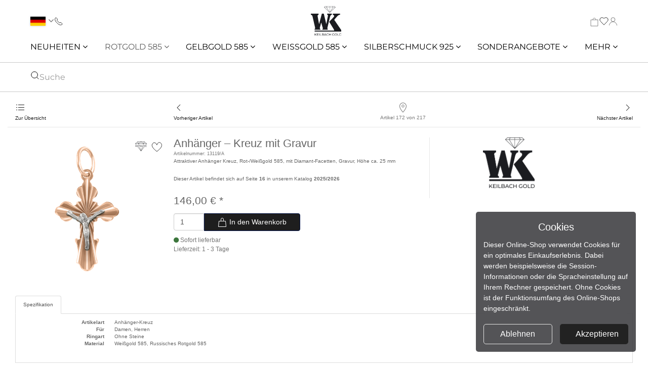

--- FILE ---
content_type: text/html; charset=UTF-8
request_url: https://keilbach-gold.de/GOLDSCHMUCK-585/Kreuze-und-Ikone-Gold-585/Anhaenger-Kreuz-mit-Gravur-schmuck-44.html
body_size: 16423
content:
<!DOCTYPE html>
<html lang="de" >
    <head>
                        <meta http-equiv="X-UA-Compatible" content="IE=edge"><meta name="viewport" id="Viewport" content="width=device-width, initial-scale=1, maximum-scale=1, minimum-scale=1, user-scalable=no"><meta http-equiv="Content-Type" content="text/html; charset=UTF-8"><link rel="stylesheet" href="/out/goldskinFlow/uikit/uikit.min.css" /><script src="/out/goldskinFlow/uikit/uikit.min.js"></script><script src="/out/goldskinFlow/uikit/uikit-icons.min.js"></script><title>Keilbach Gold GmbH | Anhänger – Kreuz mit Gravur | Großhandel mit russischen Schmuck </title><meta name="description" content="Anhänger – Kreuz mit Gravur - Attraktiver Anhänger Kreuz, Rot-/Weißgold 585, mit Diamant-Facetten, Gravur, Höhe ca. 25 mm"><meta name="keywords" content="anhänger, –, kreuz, mit, gravur, rotgold, 585, kreuze, amp;, ikone, gold"><meta property="og:site_name" content="https://keilbach-gold.de/"><meta property="og:title" content="Keilbach Gold GmbH | Anhänger – Kreuz mit Gravur | Großhandel mit russischen Schmuck "><meta property="og:description" content="Anhänger – Kreuz mit Gravur - Attraktiver Anhänger Kreuz, Rot-/Weißgold 585, mit Diamant-Facetten, Gravur, Höhe ca. 25 mm"><meta property="og:type" content="product"><meta property="og:image" content="https://keilbach-gold.de/out/pictures/generated/product/1/570_510_80/img_85191_1.png"><meta property="og:url" content="https://keilbach-gold.de/GOLDSCHMUCK-585/Kreuze-und-Ikone-Gold-585/Anhaenger-Kreuz-mit-Gravur-schmuck-44.html"><link rel="canonical" href="https://keilbach-gold.de/GOLDSCHMUCK-585/Kreuze-und-Ikone-Gold-585/Anhaenger-Kreuz-mit-Gravur-schmuck-44.html"><link rel="alternate" hreflang="x-default" href="https://keilbach-gold.de/GOLDSCHMUCK-585/Kreuze-und-Ikone-Gold-585/Anhaenger-Kreuz-mit-Gravur-schmuck-44.html"/><link rel="alternate" hreflang="de" href="https://keilbach-gold.de/GOLDSCHMUCK-585/Kreuze-und-Ikone-Gold-585/Anhaenger-Kreuz-mit-Gravur-schmuck-44.html"/><link rel="alternate" hreflang="ru" href="https://keilbach-gold.de/ru/GOLD-JEWELRY-585/restiki-i-ikonki/odveska-krest-schmuck-18.html"/><link rel="alternate" hreflang="en" href="https://keilbach-gold.de/en/GOLD-JEWELRY-585/Crosses-and-icons/Pendant-cross-schmuck-20.html"/><!-- iOS Homescreen Icon (version < 4.2)--><link rel="apple-touch-icon-precomposed" media="screen and (resolution: 163dpi)" href="https://keilbach-gold.de/out/goldskinFlow/img/favicons/favicon.png" /><!-- iOS Homescreen Icon --><link rel="apple-touch-icon-precomposed" href="https://keilbach-gold.de/out/goldskinFlow/img/favicons/favicon.png" /><!-- iPad Homescreen Icon (version < 4.2) --><link rel="apple-touch-icon-precomposed" media="screen and (resolution: 132dpi)" href="https://keilbach-gold.de/out/goldskinFlow/img/favicons/favicon.png" /><!-- iPad Homescreen Icon --><link rel="apple-touch-icon-precomposed" sizes="72x72" href="https://keilbach-gold.de/out/goldskinFlow/img/favicons/favicon.png" /><!-- iPhone 4 Homescreen Icon (version < 4.2) --><link rel="apple-touch-icon-precomposed" media="screen and (resolution: 326dpi)" href="https://keilbach-gold.de/out/goldskinFlow/img/favicons/favicon.png" /><!-- iPhone 4 Homescreen Icon --><link rel="apple-touch-icon-precomposed" sizes="114x114" href="https://keilbach-gold.de/out/goldskinFlow/img/favicons/favicon.png" /><!-- new iPad Homescreen Icon and iOS Version > 4.2 --><link rel="apple-touch-icon-precomposed" sizes="144x144" href="https://keilbach-gold.de/out/goldskinFlow/img/favicons/favicon.png" /><!-- Windows 8 --><meta name="msapplication-TileColor" content="#D83434"> <!-- Kachel-Farbe --><meta name="msapplication-TileImage" content="https://keilbach-gold.de/out/goldskinFlow/img/favicons/favicon.png"><!-- Fluid --><link rel="fluid-icon" href="https://keilbach-gold.de/out/goldskinFlow/img/favicons/favicon.png" title="Keilbach Gold GmbH | Anhänger – Kreuz mit Gravur | Großhandel mit russischen Schmuck " /><!-- Shortcut Icons --><link rel="shortcut icon" href="https://keilbach-gold.de/out/goldskinFlow/img/favicons/favicon.png?rand=1" type="image/x-icon" /><link rel="icon" href="https://keilbach-gold.de/out/goldskinFlow/img/favicons/favicon.png" sizes="16x16" /><link rel="icon" href="https://keilbach-gold.de/out/goldskinFlow/img/favicons/favicon.png" sizes="32x32" /><link rel="icon" href="https://keilbach-gold.de/out/goldskinFlow/img/favicons/favicon.png" sizes="48x48" /><link rel="icon" href="https://keilbach-gold.de/out/goldskinFlow/img/favicons/favicon.png" sizes="64x64" /><link rel="icon" href="https://keilbach-gold.de/out/goldskinFlow/img/favicons/favicon.png" sizes="128x128" /><link href='https://fonts.googleapis.com/css?family=Raleway:200,400,700,600' rel='stylesheet' type='text/css'>

                <link rel="stylesheet" type="text/css" href="https://keilbach-gold.de/out/goldskinFlow/src/css/libs/lity.min.css?1757367126" />
<link rel="stylesheet" type="text/css" href="https://keilbach-gold.de/out/goldskinFlow/src/css/styles.min.css?1764628340" />


        <!-- HTML5 shim and Respond.js IE8 support of HTML5 elements and media queries -->
        <!--[if lt IE 9]>
        <script src="https://oss.maxcdn.com/libs/html5shiv/3.7.0/html5shiv.js"></script>
        <script src="https://oss.maxcdn.com/libs/respond.js/1.4.2/respond.min.js"></script>
        <![endif]-->
    </head>
  <!-- OXID eShop Community Edition, Version 6, Shopping Cart System (c) OXID eSales AG 2003 - 2026 - https://www.oxid-esales.com -->
    <body class="cl-details" style="background:#FFFFFF;">

                
            <div style="display: none;">
                            </div>
        

        <div class="fullwidth-container">
            <div class="main-row">
                                        
    
            
    <div id="cookieNote" class="cookie-struct uk-padding-small" style="display:none">
        <div class="cookie-title uk-text-center">
            Cookies
        </div>

        <div class="cookie-description uk-margin-bottom">
            Dieser Online-Shop verwendet Cookies für ein optimales Einkaufserlebnis. Dabei werden beispielsweise die Session-Informationen oder die Spracheinstellung auf Ihrem Rechner gespeichert. Ohne Cookies ist der Funktionsumfang des Online-Shops eingeschränkt.
        </div>

        <div class="uk-grid-small uk-flex uk-flex-center uk-flex-middle uk-grid-match uk-child-width-expand" uk-grid>
            <div>
                <button class="uk-button  uk-button-scoped max uk-button-default" id="denyCookies">
                    Ablehnen
                </button>
            </div>
            <div>
                <button class="uk-button uk-button-scoped max uk-button-secondary" id="acceptCookies">
                    Akzeptieren
                </button>
            </div>
        </div>
    </div>

    <style>
        .uk-button-scoped {
            text-transform: initial !important;
            color: #fff !important;
            font-size: 16px;
            transition: border-color 0.2s linear,
            color 0.2s linear,
            background-color 0.2s linear,
            backdrop-filter 0.2s linear !important;
            border-radius: 5px;
        }

        .cookie-title {
            font-size: 20px;
            font-weight: 500;
            margin-bottom: 10px;
        }

        .cookie-struct {
            font-size: 14px;
            color: #fff;
            position: fixed;
            background-color: rgba(18, 18, 23, 0.72);
            backdrop-filter: saturate(180%) blur(20px);
            bottom: 24px;
            right: 24px;
            max-width: 316px;
            z-index: 1000;
            border-radius: 5px;
        }

        @media (max-width: 555px) {
            .cookie-struct {
                bottom: 20px;
                right: 20px;
            }
        }

        @media (max-width: 416px) {
            .cookie-struct {
                bottom: 20px;
                right: 20px;
                left: 20px;
            }
        }

        .cookie-title {
            font-size: 20px;
            font-weight: 500;
            margin-bottom: 10px;
        }
    </style>

    
    

<style>
    klarna-placement{
        display: block!important;
    }
</style>



		<header id="header">
		<div class="header-box">
			<div class="header-button-section header-left-button-section">
				
					<div class="languages-menu">
        <button type="button" class="header-button btn dropdown-toggle" data-toggle="dropdown">
                        
                <img src="https://keilbach-gold.de/out/goldskinFlow/img/lang/de.png" alt=""/> <i class="fa fa-angle-down"></i>
            
        </button>
        <ul class="dropdown-menu dropdown-menu-right" role="menu">
            
                                                                                                                        <li class="active">
                        <a class="flag de" title="Deutsch" href="https://keilbach-gold.de/GOLDSCHMUCK-585/Kreuze-und-Ikone-Gold-585/Anhaenger-Kreuz-mit-Gravur-schmuck-44.html" hreflang="de">
                            <img src="https://keilbach-gold.de/out/goldskinFlow/img/lang/de.png" alt=""/> Deutsch
                        </a>
                    </li>
                                                                            <li>
                        <a class="flag ru" title="Russisch" href="https://keilbach-gold.de/ru/GOLD-JEWELRY-585/restiki-i-ikonki/odveska-krest-schmuck-18.html" hreflang="ru">
                            <img src="https://keilbach-gold.de/out/goldskinFlow/img/lang/ru.png" alt=""/> Russisch
                        </a>
                    </li>
                                                                            <li>
                        <a class="flag en" title="Englisch" href="https://keilbach-gold.de/en/GOLD-JEWELRY-585/Crosses-and-icons/Pendant-cross-schmuck-20.html" hreflang="en">
                            <img src="https://keilbach-gold.de/out/goldskinFlow/img/lang/en.png" alt=""/> Englisch
                        </a>
                    </li>
                            
        </ul>
    </div>


				
				<a class="header-button" href="https://keilbach-gold.de/index.php?cl=contact">
                    <span uk-icon="icon: receiver"/>
				</a>
			</div>
			
				<a class="phones-menu-header" href="https://keilbach-gold.de/" title="Keilbach Gold GmbH">
					<img
						class="logo"
						src="https://keilbach-gold.de/out/goldskinFlow/img/keilbach-gold.svg" 
						alt="Keilbach Gold GmbH" 
					>
				</a>
			
			<div class="header-button-section header-right-button-section">
				
															<div class="minibasket-menu">
    <button type="button"
            class="btn dropdown-toggle header-button"
            data-toggle="dropdown"
            data-href="https://keilbach-gold.de/index.php?cl=basket">

        
        <svg class="icon-menu-basket-button" viewBox="0 0 19 23" width="22" height="22">
            <g fill="none" stroke="currentColor" stroke-linecap="square" stroke-width="1">
                <path d="M18.4,6.7v15.6H0.6V6.7H18.4"></path>
                <path d="M5.6,6.3c0-2.2,1.7-3.9,3.9-3.9s3.9,1.7,3.9,3.9"></path>
            </g>
        </svg>

                
    </button>

    <ul class="dropdown-menu dropdown-menu-right pull-right" role="menu">
        
        <li>
            <div class="row">
                <div class="col-xs-12 pull-right">
                    <div class="minibasket-menu-box">
                        


<div class="sidebar-section-title">Warenkorb</div>

<div class="basket-container">
                
        
    <div>Der Warenkorb ist leer.</div>
    
        
                    <script type="text/javascript">
                var url = "https://keilbach-gold.de/index.php?cl=KlarnaExpress";
            </script>
            
            


</div>
                    </div>
                </div>
            </div>
        </li>
        
    </ul>
</div>
				
				<div style="display: none" class="noticelist-menu-header header-button">
					
					
				</div>



                <div class="wishlist-menu-header header-button">
                    <a class="" href="https://keilbach-gold.de/index.php?cl=account_noticelist">
                        <div >
                            <span uk-icon="icon: heart"/>

                            <!-- Wishlist Count Badge -->
                                                    </div>
                    </a>
                </div>





                
																						<div class="service-menu showLogin">
    <button type="button" class="btn dropdown-toggle header-button" data-toggle="dropdown" data-href="https://keilbach-gold.de/index.php?cl=account">
        

    <span uk-icon="icon: user"/>

                    
    </button>
    <ul class="dropdown-menu dropdown-menu-right pull-right" role="menu">
        
            <li>
                <div class="row">
                    <div class="col-xs-12 col-sm-5 pull-right">
                        <div class="service-menu-box clearfix">
                            
    <ul class="service-links">
        
            <li>
                <a href="https://keilbach-gold.de/index.php?cl=account">Mein Konto</a>
            </li>
                        <li>
                <a href="https://keilbach-gold.de/index.php?cl=account_noticelist"><span>Mein Merkzettel</span></a>
                            </li>
                                            
    </ul>
                                                    </div>
                    </div>
                                            <div class="col-xs-12 col-sm-7">
                            <div class="service-menu-box clearfix">
                                    <form class="form" id="login" name="login" action="https://keilbach-gold.de/index.php?" method="post">
        <div id="loginBox" class="loginBox" >
            
<input type="hidden" name="lang" value="0" />
            <input type="hidden" name="cnid" value="05d13d7d9237eff0c568478ecf33e0aa" />
<input type="hidden" name="listtype" value="list" />
<input type="hidden" name="actcontrol" value="details" />

            <input type="hidden" name="fnc" value="login_noredirect">
            <input type="hidden" name="cl" value="details">
                        <input type="hidden" name="pgNr" value="0">
            <input type="hidden" name="CustomError" value="loginBoxErrors">
                            <input type="hidden" name="anid" value="4010">
            
            <div class="lead">Anmelden</div>

            <div class="form-group">
                <label>E-Mail-Adresse</label>
                <input id="login-email" type="email" name="lgn_usr" value="" class="form-control" autocomplete="on">
            </div>

            <div class="form-group">
                <label>Passwort</label>
                <input id="login-password" type="password" name="lgn_pwd" class="form-control" value="" autocomplete="on">
            </div>

            <div class="remember-password-submit-area">
                                    <div>
                        <input type="checkbox" class="checkbox" value="1" name="lgn_cook" id="remember">
                        <label for="remember">Passwort merken</label>
                    </div>
                                <button type="submit" class="button login">Anmelden</button>
            </div>

                        <div>
                <a 
                    class="button"
                    role="button register"
                    href="https://keilbach-gold.de/index.php?cl=register"
                    title="Registrieren"
                >
                    Registrieren
                </a>
            </div>
            
            <div>
                <a
                    class="button forgot-password"
                    href="https://keilbach-gold.de/index.php?cl=forgotpwd" 
                    title="Passwort vergessen?"
                >
                    Passwort vergessen?
                </a>
            </div>
        </div>
    </form>
                            </div>
                        </div>
                                    </div>
            </li>
        
    </ul>
</div>

					
			</div>
		</div>
		
			<nav class="navbar navbar-default" role="navigation">
                        
                                <div class="navbar-header">
                                        
                                                <button type="button" class="navbar-toggle" data-toggle="collapse" data-target=".navbar-ex1-collapse">
                                                        <span class="sr-only">Toggle navigation</span>
                                                        <span class="icon-bar"></span>
                                                        <span class="icon-bar"></span>
                                                        <span class="icon-bar"></span>
                                                </button>
                                                <span class="visible-xs-inline">
                                                        Menü
                                                </span>
                                        
                                </div>
                                <div class="sticky-header-category-menu-section">
                                        <div class="category-header-section">
                                                <ul id="navigation" class="nav navbar-nav">
                                                        
                                                                                                                                                                                                                        <li class=" dropdown">
                                                                                        <a href="https://keilbach-gold.de/NEUHEITEN/" class="dropdown-toggle" data-toggle="dropdown">
                                                                                                NEUHEITEN  <i class="fa fa-angle-down"></i>                                                                                        </a>
                                                                                                                                                                                        <ul class="dropdown-menu">
                                                                                                                                                                                                                                                                                                                                                                                                                                                                                                                                                                                                                                                                                                        <li >
                                                                                                                                        <a  href="https://keilbach-gold.de/NEUHEITEN/Katalog-2025-2026/">Katalog 2025/2026</a>
                                                                                                                                </li>
                                                                                                                                                                                                                                                                                                                                                                                                                                                                                                                                                                                                                                                                                                                        <li >
                                                                                                                                        <a  href="https://keilbach-gold.de/NEUHEITEN/Rotgold-585/">Rotgold 585</a>
                                                                                                                                </li>
                                                                                                                                                                                                                                                                                                                                                                                                                                                                                                                                                                                                                                                                                                                        <li >
                                                                                                                                        <a  href="https://keilbach-gold.de/NEUHEITEN/Weissgold-585/">Weißgold 585</a>
                                                                                                                                </li>
                                                                                                                                                                                                                                                                                                                                                                                                                                                                                                                                                                                                                                                                                                                        <li >
                                                                                                                                        <a  href="https://keilbach-gold.de/NEUHEITEN/Gelbgold-585/">Gelbgold 585</a>
                                                                                                                                </li>
                                                                                                                                                                                                                                                                                                                                                                                                                                                                                                                                                                                                                                                                        </ul>
                                                                                                                                                                        </li>
                                                                                                                                                                                                                                                                                                                                                                                                                                                                                                                                                                                                                                                                                                                        <li class="active dropdown">
                                                                                        <a href="https://keilbach-gold.de/GOLDSCHMUCK-585/" class="dropdown-toggle" data-toggle="dropdown">
                                                                                                ROTGOLD 585 <i class="fa fa-angle-down"></i>                                                                                        </a>
                                                                                                                                                                                        <ul class="dropdown-menu">
                                                                                                                                                                                                                                                                                                                                                                                                                                                                                <li >
                                                                                                                                        <a  href="https://keilbach-gold.de/GOLDSCHMUCK-585/Trauringe-Gold-585/">Trauringe, Gold 585</a>
                                                                                                                                </li>
                                                                                                                                                                                                                                                                                                                                                                                                                                                                                                                                                                                                                                                                                                                        <li >
                                                                                                                                        <a  href="https://keilbach-gold.de/GOLDSCHMUCK-585/Damenringe-Gold-585/">Damenringe, Gold 585</a>
                                                                                                                                </li>
                                                                                                                                                                                                                                                                                                                                                                                                                                                                                                                                                                                                                                                                                                                        <li >
                                                                                                                                        <a  href="https://keilbach-gold.de/GOLDSCHMUCK-585/Ketten-Gold-585/">Ketten, Gold 585 </a>
                                                                                                                                </li>
                                                                                                                                                                                                                                                                                                                                                                                                                                                                                                                                                                                                                                                                                                                        <li >
                                                                                                                                        <a  href="https://keilbach-gold.de/GOLDSCHMUCK-585/Collier-Gold-585/">Collier, Gold 585</a>
                                                                                                                                </li>
                                                                                                                                                                                                                                                                                                                                                                                                                                                                                                                                                                                                                                                                                                                        <li >
                                                                                                                                        <a  href="https://keilbach-gold.de/GOLDSCHMUCK-585/Ketten-Armbaender-Gold-585/">Armbänder &amp; Fußkette, Gold 585 </a>
                                                                                                                                </li>
                                                                                                                                                                                                                                                                                                                                                                                                                                                                                                                                                                                                                                                                                                                        <li >
                                                                                                                                        <a  href="https://keilbach-gold.de/GOLDSCHMUCK-585/Kinderschmuck-Gold-585/">Kinderschmuck, Gold 585</a>
                                                                                                                                </li>
                                                                                                                                                                                                                                                                                                                                                                                                                                                                                                                                                                                                                                                                                                                        <li >
                                                                                                                                        <a  href="https://keilbach-gold.de/GOLDSCHMUCK-585/Anhaenger-Gold-585/">Anhänger, Gold 585</a>
                                                                                                                                </li>
                                                                                                                                                                                                                                                                                                                                                                                                                                                                                                                                                                                                                                                                                                                        <li class="active">
                                                                                                                                        <a class="current" href="https://keilbach-gold.de/GOLDSCHMUCK-585/Kreuze-und-Ikone-Gold-585/">Kreuze &amp; Ikone, Gold 585</a>
                                                                                                                                </li>
                                                                                                                                                                                                                                                                                                                                                                                                                                                                                                                                                                                                                                                                                                                        <li >
                                                                                                                                        <a  href="https://keilbach-gold.de/GOLDSCHMUCK-585/Ohrstecker-Gold-585/">Ohrstecker, Gold 585</a>
                                                                                                                                </li>
                                                                                                                                                                                                                                                                                                                                                                                                                                                                                                                                                                                                                                                                                                                        <li >
                                                                                                                                        <a  href="https://keilbach-gold.de/GOLDSCHMUCK-585/Ohrringe-Gold-585/">Ohrringe, Gold 585</a>
                                                                                                                                </li>
                                                                                                                                                                                                                                                                                                                                                                                                                                                                                                                                                                                                                                                                                                                        <li >
                                                                                                                                        <a  href="https://keilbach-gold.de/GOLDSCHMUCK-585/Garnituren-Gold-585/">Garnituren, Gold 585</a>
                                                                                                                                </li>
                                                                                                                                                                                                                                                                                                                                                                                                                                                                                                                                                                                                                                                                                                                        <li >
                                                                                                                                        <a  href="https://keilbach-gold.de/GOLDSCHMUCK-585/Brillanten-Gold-585/">Brillanten, Gold 585</a>
                                                                                                                                </li>
                                                                                                                                                                                                                                                                                                                                                                                                                                                                                                                                                                                                                                                                                                                        <li >
                                                                                                                                        <a  href="https://keilbach-gold.de/GOLDSCHMUCK-585/Sternzeichen-Gold-585/">Sternzeichen, Gold 585</a>
                                                                                                                                </li>
                                                                                                                                                                                                                                                                                                                                                                                                                                                                                                                                                                                                                                                                                                                        <li >
                                                                                                                                        <a  href="https://keilbach-gold.de/GOLDSCHMUCK-585/Herrenringe-Gold-585/">Herrenringe, Gold 585</a>
                                                                                                                                </li>
                                                                                                                                                                                                                                                                                                                                                                                                                                                                                                                                                                                                                                                                                                                        <li >
                                                                                                                                        <a  href="https://keilbach-gold.de/GOLDSCHMUCK-585/Brosche-Bauchpiercing-Gold-585/"> Brosche &amp; Bauchpiercing, Gold 585</a>
                                                                                                                                </li>
                                                                                                                                                                                                                                                                                                                                                                                                                                                                                                                                                                                                                                                                                                                        <li >
                                                                                                                                        <a  href="https://keilbach-gold.de/GOLDSCHMUCK-585/Feingoldbarren-999-9/">Feingoldbarren 999,9</a>
                                                                                                                                </li>
                                                                                                                                                                                                                                                                                                                                                                                                                                                </ul>
                                                                                                                                                                        </li>
                                                                                                                                                                                                                                                                                                <li class=" dropdown">
                                                                                        <a href="https://keilbach-gold.de/GOLDSCHMUCK-585/Gelbgold-585/" class="dropdown-toggle" data-toggle="dropdown">
                                                                                                GELBGOLD 585 <i class="fa fa-angle-down"></i>                                                                                        </a>
                                                                                                                                                                                        <ul class="dropdown-menu">
                                                                                                                                                                                                                                                                                                                                                                                                                                                                                <li >
                                                                                                                                        <a  href="https://keilbach-gold.de/GOLDSCHMUCK-585/Gelbgold-585/Anhaenger-Kreuze-und-Brosche-Gelbgold-585/">Anhänger, Kreuze und Brosche, Gelbgold 585</a>
                                                                                                                                </li>
                                                                                                                                                                                                                                                                                                                                                                                                                                                                                                                                                                                                                                                                                                                        <li >
                                                                                                                                        <a  href="https://keilbach-gold.de/GOLDSCHMUCK-585/Gelbgold-585/Ohrringe-und-Ohrstecker-Gelbgold-585/">Ohrringe und Ohrstecker, Gelbgold 585</a>
                                                                                                                                </li>
                                                                                                                                                                                                                                                                                                                                                                                                                                                                                                                                                                                                                                                                                                                        <li >
                                                                                                                                        <a  href="https://keilbach-gold.de/GOLDSCHMUCK-585/Gelbgold-585/Damenringe-und-Trauringe-Gelbgold-585/">Damenringe und Trauringe, Gelbgold 585</a>
                                                                                                                                </li>
                                                                                                                                                                                                                                                                                                                                                                                                                                                                                                                                                                                                                                                                                                                        <li >
                                                                                                                                        <a  href="https://keilbach-gold.de/GOLDSCHMUCK-585/Gelbgold-585/Ketten-Armbaender-und-Collier-Gelbgold-585/">Ketten, Armbänder und Collier, Gelbgold 585</a>
                                                                                                                                </li>
                                                                                                                                                                                                                                                                                                                                                                                                                                                                                                                                                                                                                                                                                                                        <li >
                                                                                                                                        <a  href="https://keilbach-gold.de/GOLDSCHMUCK-585/Gelbgold-585/Garnituren-Gelbgold-585/">Garnituren, Gelbgold 585</a>
                                                                                                                                </li>
                                                                                                                                                                                                                                                                                                                                                                                                                                                                                                                                                                                                                                                                                                                        <li >
                                                                                                                                        <a  href="https://keilbach-gold.de/GOLDSCHMUCK-585/Gelbgold-585/Brillanten-Gelbgold-585/">Brillanten, Gelbgold 585</a>
                                                                                                                                </li>
                                                                                                                                                                                                                                                                                                                                                                                                                                                </ul>
                                                                                                                                                                        </li>
                                                                                                                                                                                                                                                                                                <li class=" dropdown">
                                                                                        <a href="https://keilbach-gold.de/GOLDSCHMUCK-585/Weissgold-585/" class="dropdown-toggle" data-toggle="dropdown">
                                                                                                WEISSGOLD 585 <i class="fa fa-angle-down"></i>                                                                                        </a>
                                                                                                                                                                                        <ul class="dropdown-menu">
                                                                                                                                                                                                                                                                                                                                                                                                                                                                                <li >
                                                                                                                                        <a  href="https://keilbach-gold.de/GOLDSCHMUCK-585/Weissgold-585/Anhaenger-Kreuze-und-Brosche-Weissgold-585/">Anhänger, Kreuze und Brosche, Weißgold 585</a>
                                                                                                                                </li>
                                                                                                                                                                                                                                                                                                                                                                                                                                                                                                                                                                                                                                                                                                                        <li >
                                                                                                                                        <a  href="https://keilbach-gold.de/GOLDSCHMUCK-585/Weissgold-585/Ohrringe-und-Ohrstecker-Weissgold-585/">Ohrringe und Ohrstecker, Weißgold 585</a>
                                                                                                                                </li>
                                                                                                                                                                                                                                                                                                                                                                                                                                                                                                                                                                                                                                                                                                                        <li >
                                                                                                                                        <a  href="https://keilbach-gold.de/GOLDSCHMUCK-585/Weissgold-585/Damenringe-und-Trauringe-Weissgold-585/">Damenringe und Trauringe, Weißgold 585</a>
                                                                                                                                </li>
                                                                                                                                                                                                                                                                                                                                                                                                                                                                                                                                                                                                                                                                                                                        <li >
                                                                                                                                        <a  href="https://keilbach-gold.de/GOLDSCHMUCK-585/Weissgold-585/Ketten-Armbaender-und-Collier-Weissgold-585/">Ketten, Armbänder und Collier, Weißgold 585</a>
                                                                                                                                </li>
                                                                                                                                                                                                                                                                                                                                                                                                                                                                                                                                                                                                                                                                                                                        <li >
                                                                                                                                        <a  href="https://keilbach-gold.de/GOLDSCHMUCK-585/Weissgold-585/Garnituren-Weissgold-585/">Garnituren,  Weißgold 585</a>
                                                                                                                                </li>
                                                                                                                                                                                                                                                                                                                                                                                                                                                                                                                                                                                                                                                                                                                        <li >
                                                                                                                                        <a  href="https://keilbach-gold.de/GOLDSCHMUCK-585/Weissgold-585/Brillanten-Weissgold-585/">Brillanten, Weißgold 585</a>
                                                                                                                                </li>
                                                                                                                                                                                                                                                                                                                                                                                                                                                </ul>
                                                                                                                                                                        </li>
                                                                                                                                                                                                                                                                                                <li class=" dropdown">
                                                                                        <a href="https://keilbach-gold.de/SILBERSCHMUCK-925/" class="dropdown-toggle" data-toggle="dropdown">
                                                                                                SILBERSCHMUCK 925 <i class="fa fa-angle-down"></i>                                                                                        </a>
                                                                                                                                                                                        <ul class="dropdown-menu">
                                                                                                                                                                                                                                                                                                                                                                                                                                                                                <li >
                                                                                                                                        <a  href="https://keilbach-gold.de/SILBERSCHMUCK-925/Ketten-Armbaender-Silber-925/">Ketten &amp; Armbänder, Silber 925</a>
                                                                                                                                </li>
                                                                                                                                                                                                                                                                                                                                                                                                                                                                                                                                                                                                                                                                                                                        <li >
                                                                                                                                        <a  href="https://keilbach-gold.de/SILBERSCHMUCK-925/Anhaenger-Silber-925/">Anhänger, Silber 925</a>
                                                                                                                                </li>
                                                                                                                                                                                                                                                                                                                                                                                                                                                                                                                                                                                                                                                                                                                        <li >
                                                                                                                                        <a  href="https://keilbach-gold.de/Silberschmuck-925/Kinderschmuck-Silber-925/">Kinderschmuck, Silber 925</a>
                                                                                                                                </li>
                                                                                                                                                                                                                                                                                                                                                                                                                                                                                                                                                                                                                                                                                                                        <li >
                                                                                                                                        <a  href="https://keilbach-gold.de/SILBERSCHMUCK-925/Kreuze-und-Ikone-Silber-925/">Kreuze und Ikone, Silber 925</a>
                                                                                                                                </li>
                                                                                                                                                                                                                                                                                                                                                                                                                                                                                                                                                                                                                                                                                                                        <li >
                                                                                                                                        <a  href="https://keilbach-gold.de/SILBERSCHMUCK-925/Ohrstecker-Silber-925/">Ohrstecker, Silber 925</a>
                                                                                                                                </li>
                                                                                                                                                                                                                                                                                                                                                                                                                                                                                                                                                                                                                                                                                                                        <li >
                                                                                                                                        <a  href="https://keilbach-gold.de/SILBERSCHMUCK-925/Garnituren-Silber-925/">Garnituren, Silber 925</a>
                                                                                                                                </li>
                                                                                                                                                                                                                                                                                                                                                                                                                                                                                                                                                                                                                                                                                                                        <li >
                                                                                                                                        <a  href="https://keilbach-gold.de/SILBERSCHMUCK-925/Ohrringe-Silber-925/">Ohrringe, Silber 925</a>
                                                                                                                                </li>
                                                                                                                                                                                                                                                                                                                                                                                                                                                                                                                                                                                                                                                                                                                        <li >
                                                                                                                                        <a  href="https://keilbach-gold.de/SILBERSCHMUCK-925/Damenringe-Silber-925/">Damenringe, Silber 925</a>
                                                                                                                                </li>
                                                                                                                                                                                                                                                                                                                                                                                                                                                                                                                                                                                                                                                                                                                        <li >
                                                                                                                                        <a  href="https://keilbach-gold.de/SILBERSCHMUCK-925/Freundschaftsringe-Silber-925/">Freundschaftsringe, Silber 925</a>
                                                                                                                                </li>
                                                                                                                                                                                                                                                                                                                                                                                                                                                                                                                                                                                                                                                                                                                        <li >
                                                                                                                                        <a  href="https://keilbach-gold.de/SILBERSCHMUCK-925/Sternzeichen-Silber-925/">Sternzeichen, Silber 925</a>
                                                                                                                                </li>
                                                                                                                                                                                                                                                                                                                                                                                                                                                                                                                                                                                                                                                                                                                        <li >
                                                                                                                                        <a  href="https://keilbach-gold.de/SILBERSCHMUCK-925/Herrenringe-Silber-925/">Herrenringe, Silber 925</a>
                                                                                                                                </li>
                                                                                                                                                                                                                                                                                                                                                                                                                                                                                                                                                                                                                                                                                                                        <li >
                                                                                                                                        <a  href="https://keilbach-gold.de/SILBERSCHMUCK-925/Collier-Silber-925/">Collier, Silber 925</a>
                                                                                                                                </li>
                                                                                                                                                                                                                                                                                                                                                                                                                                                                                                                                                                                                                                                                                                                        <li >
                                                                                                                                        <a  href="https://keilbach-gold.de/SILBERSCHMUCK-925/Brosche-Bauchpiercing-Silber-925/">Brosche, Bauchpiercing, Silber 925</a>
                                                                                                                                </li>
                                                                                                                                                                                                                                                                                                                                                                                                                                                                                                                                                                                                                                                                                                                        <li >
                                                                                                                                        <a  href="https://keilbach-gold.de/SILBERSCHMUCK-925/Kinderloeffel-Silber-925/">Kinderlöffel, Silber 925</a>
                                                                                                                                </li>
                                                                                                                                                                                                                                                                                                                                                                                                                                                                                                                                                                                                                                                                                                                        <li >
                                                                                                                                        <a  href="https://keilbach-gold.de/SILBERSCHMUCK-925/Accessories-Silber-925/">Accessories, Silber 925</a>
                                                                                                                                </li>
                                                                                                                                                                                                                                                                                                                                                                                                                                                                                                                                                                                                                                                                                                                        <li >
                                                                                                                                        <a  href="https://keilbach-gold.de/SILBERSCHMUCK-925/Silberbarren-999/">Silberbarren 999</a>
                                                                                                                                </li>
                                                                                                                                                                                                                                                                                                                                                                                                                                                </ul>
                                                                                                                                                                        </li>
                                                                                                                                                                                                                                                                                                <li class=" dropdown">
                                                                                        <a href="https://keilbach-gold.de/SONDERANGEBOTE/" class="dropdown-toggle" data-toggle="dropdown">
                                                                                                SONDERANGEBOTE <i class="fa fa-angle-down"></i>                                                                                        </a>
                                                                                                                                                                                        <ul class="dropdown-menu">
                                                                                                                                                                                                                                                                                                                                                                                                                                                                                <li >
                                                                                                                                        <a  href="https://keilbach-gold.de/SONDERANGEBOTE/Sonderangebote-Gold-585/">Sonderangebote, Gold 585</a>
                                                                                                                                </li>
                                                                                                                                                                                                                                                                                                                                                                                                                                                                                                                                                                                                                                                                                                                        <li >
                                                                                                                                        <a  href="https://keilbach-gold.de/SONDERANGEBOTE/Sonderangebote-Silber-925/">Sonderangebote, Silber 925</a>
                                                                                                                                </li>
                                                                                                                                                                                                                                                                                                                                                                                                                                                </ul>
                                                                                                                                                                        </li>
                                                                                                                                                                                                                                                                                                <li class=" dropdown">
                                                                                        <a href="https://keilbach-gold.de/MEHR/" class="dropdown-toggle" data-toggle="dropdown">
                                                                                                MEHR <i class="fa fa-angle-down"></i>                                                                                        </a>
                                                                                                                                                                                        <ul class="dropdown-menu">
                                                                                                                                                                                                                                                                                                                                                                                                                                                                                                                                                                                                                                                                                                        <li >
                                                                                                                                        <a  href="https://keilbach-gold.de/MEHR/Schmuck-aus-Silber-mit-Bernstein/">Schmuck aus Silber mit Bernstein</a>
                                                                                                                                </li>
                                                                                                                                                                                                                                                                                                                                                                                                                                                                                                                                                                                                                                                                                                                        <li >
                                                                                                                                        <a  href="https://keilbach-gold.de/MEHR/Schmuck-mit-Naturstein/">Schmuck mit Naturstein</a>
                                                                                                                                </li>
                                                                                                                                                                                                                                                                                                                                                                                                                                                                                                                                                                                                                                                                                                                        <li >
                                                                                                                                        <a  href="https://keilbach-gold.de/MEHR/Uhren-aus-Edelstahl-Marke-Sokolov/">Uhren aus Edelstahl, Marke &quot;Sokolov&quot;</a>
                                                                                                                                </li>
                                                                                                                                                                                                                                                                                                                                                                                                                                                                                                                                                                                                                                                                                                                        <li >
                                                                                                                                        <a  href="https://keilbach-gold.de/MEHR/Armbaender-aus-Leder-Natursteinen/">Armbänder aus Leder &amp; Natursteinen</a>
                                                                                                                                </li>
                                                                                                                                                                                                                                                                                                                                                                                                                                                                                                                                                                                                                                                                                                                        <li >
                                                                                                                                        <a  href="https://keilbach-gold.de/MEHR/Ikone/">Ikone</a>
                                                                                                                                </li>
                                                                                                                                                                                                                                                                                                                                                                                                                                                                                                                                                                                                                                                                                                                        <li >
                                                                                                                                        <a  href="https://keilbach-gold.de/MEHR/Feingoldbarren-999-9/">Feingoldbarren 999,9</a>
                                                                                                                                </li>
                                                                                                                                                                                                                                                                                                                                                                                                                                                                                                                                                                                                                                                                                                                        <li >
                                                                                                                                        <a  href="https://keilbach-gold.de/MEHR/Silberbarren-999/">Silberbarren 999</a>
                                                                                                                                </li>
                                                                                                                                                                                                                                                                                                                                                                                                                                                                                                                                                                                                                                                                                                                        <li >
                                                                                                                                        <a  href="https://keilbach-gold.de/MEHR/Accessories-Silber-925/">Accessories, Silber 925</a>
                                                                                                                                </li>
                                                                                                                                                                                                                                                                                                                                                                                                                                                                                                                                                                                                                                                                                                                        <li >
                                                                                                                                        <a  href="https://keilbach-gold.de/MEHR/Etui/">Etui</a>
                                                                                                                                </li>
                                                                                                                                                                                                                                                                                                                                                                                                                                                                                                                                                                                                                                                                                                                        <li >
                                                                                                                                        <a  href="https://keilbach-gold.de/MEHR/Geschenkgutschein/">Geschenkgutschein</a>
                                                                                                                                </li>
                                                                                                                                                                                                                                                                                                                                                                                                                                                </ul>
                                                                                                                                                                        </li>
                                                                                                                                                                                                
                                                </ul>
                                        </div>
                                </div>
                        
                        <div class="search-menu-header">
                                <div class="service-menu-box clearfix">
                                            <form class="flex" role="form" action="https://keilbach-gold.de/index.php?" method="get" name="search">
        
<input type="hidden" name="lang" value="0" />
        <input type="hidden" name="cl" value="search">
        <label class="searchbar-icon" for="searchParam">
            <span uk-icon="icon: search"></span>
        </label>
        <input class="form-control" type="text" id="searchParam" class="text-uppercase" name="searchparam" value="" placeholder="Suche">
    </form>
                                </div>
                        </div>
                                </nav>
    

<script>document.querySelectorAll('.dropdown').forEach(dropdown => {
        const menu = dropdown.querySelector('.dropdown-menu');
        let aligned = false; // track if we already aligned this menu

        dropdown.addEventListener('mouseenter', () => {
            // show temporarily for measuring if not yet aligned
            if (!aligned) {
                menu.style.visibility = 'hidden';
                menu.style.display = 'block';
                menu.style.pointerEvents = 'none';

                const rect = menu.getBoundingClientRect();
                if (rect.right > window.innerWidth) {
                    menu.classList.add('flip-left');
                }

                // restore
                menu.style.visibility = '';
                menu.style.pointerEvents = '';
                menu.style.display = 'block';

                aligned = true; // ✅ only do this once
            } else {
                menu.style.display = 'block';
            }
        });

        dropdown.addEventListener('mouseleave', () => {
            menu.style.display = 'none';
        });
    });

</script>
		

	</header>



    

    
    <div id="wrapper" >

        <div class="container">

            <div class="underdog">

                <div class="row">

                    
                </div>

                <div class="content-box">

                                            
                            
    <div class="row"><div class="col-xs-12"><ol id="breadcrumb" class="breadcrumb uk-hidden" itemscope itemtype="http://schema.org/BreadcrumbList"><li class="text-muted">Sie sind hier:</li><li itemprop="itemListElement" itemscope itemtype="http://schema.org/ListItem"><a href="https://keilbach-gold.de/GOLDSCHMUCK-585/" title="ROTGOLD 585" itemprop="item"><span itemprop="name">ROTGOLD 585</span></a><meta itemprop="position" content="1" /></li><li itemprop="itemListElement" itemscope itemtype="http://schema.org/ListItem" class="active"><a href="https://keilbach-gold.de/GOLDSCHMUCK-585/Kreuze-und-Ikone-Gold-585/" title="Kreuze &amp;amp; Ikone, Gold 585" itemprop="item"><span itemprop="name">Kreuze &amp; Ikone, Gold 585</span></a><meta itemprop="position" content="2" /></li></ol></div></div>


<div class="uk-margin-bottom"></div>                        
                    
                        

                                        <div class="row">
                        
                        <div class="col-xs-12 ">

                            <div id="content">
                                
                                    
                                                                                            <div id="details_container">
        <div id="details">
                                        
                                    <div class="detailsParams listRefine bottomRound">
                <div class="row refineParams clear" id="detailsItemsPager">
                    <div class="col-xs-3 text-left pager-overview-link">

                        <div style="margin-bottom: 3px;">
                            <span uk-icon="icon: list"></span>
                        </div>


                        <a href="https://keilbach-gold.de/GOLDSCHMUCK-585/Kreuze-und-Ikone-Gold-585/?pgNr=4">Zur Übersicht</a>
                    </div>
                    <div class="col-xs-3 text-left pager-prev">
                                                <div style="margin-bottom: 3px;">
                        <span uk-icon="icon: chevron-left"></span>
                        </div>

                        <a id="linkPrevArticle" class="" href="https://keilbach-gold.de/GOLDSCHMUCK-585/Kreuze-und-Ikone-Gold-585/Anhaenger-Kreuz-mit-Gravur-schmuck-43.html">Vorheriger Artikel</a>
                                            </div>
                    <div class="col-xs-3 text-center pager-current-page" style="line-height: 1.42857143!important;">
                        <div style="margin-bottom: 3px;">
                        <span  uk-icon="icon: location"></span>    </div>

                                                    Artikel 172 von 217
                                            </div>
                    <div class="col-xs-3 text-right pager-next">
                        
                        <div style="margin-bottom: 3px;">
                        <span uk-icon="icon: chevron-right"></span>
                        </div>

                            <a id="linkNextArticle" href="https://keilbach-gold.de/GOLDSCHMUCK-585/Kreuze-und-Ikone-Gold-585/Anhaenger-Kreuz-schmuck-56.html">Nächster Artikel</a>
                                            </div>
                </div>
                                    <hr class="uk-hidden">
                            </div>

                        <div id="productinfo">
                
<div id="detailsMain">
        









    <form class="js-oxProductForm" action="https://keilbach-gold.de/index.php?" method="post">
        <div class="hidden">
            
<input type="hidden" name="lang" value="0" />
            <input type="hidden" name="cnid" value="05d13d7d9237eff0c568478ecf33e0aa" />
<input type="hidden" name="listtype" value="list" />
<input type="hidden" name="actcontrol" value="details" />

            <input type="hidden" name="cl" value="details">
            <input type="hidden" name="aid" value="4010">
            <input type="hidden" name="anid" value="4010">
            <input type="hidden" name="parentid" value="4010">
            <input type="hidden" name="panid" value="">
                            <input type="hidden" name="fnc" value="tobasket">
                    </div>

<div class="detailsInfo clear uk-margin-top" itemscope itemtype="http://schema.org/Product">
    <div class="row">
																		

<div class="col-xs-3 col-md-3 details-col-left">

                        
                
                
                	
                                                    
                
                                                                                                                            
                    <div class="picture text-center">
                        <a href="https://keilbach-gold.de/out/pictures/master/product/1/img_85191_1.png" id="zoom1" data-width="1025" data-height="1025">
                            <img src="https://keilbach-gold.de/out/pictures/generated/product/1/570_510_80/img_85191_1.png" alt="Anhänger – Kreuz mit Gravur " itemprop="image" class="img-responsive">
                        </a>
                                                
                        




                        <div class="product-action-buttons" style="position: absolute; top: 5px; right: 5px; display: flex; gap: 5px;">
                            <!-- Catalog icon (left) -->
                                                        <a href=""
                               title="Katalog 2025/2026 Seite 16"
                               style="display:flex; align-items:center;">
                                <img src="/out/goldskinFlow/img/katalog_icon.png"
                                     alt="Katalog 2025/2026 Seite 16"
                                     class="kat_prod_page"
                                     style="width:24px; height:24px;">
                            </a>
                            
                            <!-- Wishlist icon (right) -->
                                                        <a id="loginToNotice"
                               href="https://keilbach-gold.de/index.php?cl=account&anid=4010&sourcecl=details&listtype=list&actcontrol=oxwarticledetails&stoken="
                               class="wishlist-link"
                               title="Auf den Merkzettel">
                                <svg width="25" height="25" viewBox="-2 -2 22 20" xmlns="http://www.w3.org/2000/svg">
                                    <path d="M8.467,5.550 C5.924,-0.921 0,1.804 0,6.179
                         0,8.467 2.203,12.276 8.467,16.933
                         14.730,12.276 16.933,8.467 16.933,6.179
                         16.933,1.805 11.009,-1.92 8.467,5.550 Z"
                                          style="stroke:#000;stroke-width:0.7;fill:none;"></path>
                                </svg>
                            </a>
                                                    </div>






                    </div>
                            

            
                
            


        </div>

        <div class="col-xs-12 col-sm-8 col-md-5 col-lg-6 details-col-middle">
            
                <h1 id="productTitle" itemprop="name">
                    Anhänger – Kreuz mit Gravur 
                </h1>
            

                        
                <span class="small text-muted">Artikelnummer: 13119/A</span>
            

                        <div class="star-ratings" style="display: none">
                                    
                        <div>
    
    
                

                        <i class="fa fa-star rating-star-empty"></i>
                                <i class="fa fa-star rating-star-empty"></i>
                                <i class="fa fa-star rating-star-empty"></i>
                                <i class="fa fa-star rating-star-empty"></i>
                                <i class="fa fa-star rating-star-empty"></i>
            
    <a class=""
                    href="https://keilbach-gold.de/index.php?cl=account&amp;anid=4010&amp;sourcecl=details&amp;cnid=05d13d7d9237eff0c568478ecf33e0aa&amp;listtype=list&amp;actcontrol=oxwarticledetails"
               title="Für Bewertung bitte anmelden!">
        <small>(0 Kundenmeinungen)</small>
    </a>
</div>                    
                            </div>

                        
                                                            <p class="shortdesc" id="productShortdesc" itemprop="description">Attraktiver Anhänger Kreuz, Rot-/Weißgold 585, mit Diamant-Facetten, Gravur, Höhe ca. 25 mm </p>
                                                

            
                                    <p>Dieser Artikel befindet sich auf Seite <b>16</b> in unserem Katalog <b>2025/2026</b></p>
                            

                        <div class="information uk-margin-top" itemprop="offers" itemscope itemtype="http://schema.org/Offer">
                <div class="productMainInfo hasBrand">

                                        <div class="additionalInfo clearfix">
                                                
                                                    
                    </div>

                    
                    
                                            

                                                            
                                            



<script>
    function refreshKlarnaMessage() {
        window.KlarnaOnsiteService = window.KlarnaOnsiteService || [];  // Making sure that data layer exists in case JavaScript Library is loaded later for any reason
        window.KlarnaOnsiteService.push({eventName: 'refresh-placements'}); // Push the event to the data layer
    }
</script>



                </div>

                                
                                                                                                        

                <div class="pricebox">
                    
                                                                                                                                                        

                    

                    
                                                    
                                                                    <label id="productPrice" class="price">
                                                                                                                                                                <span>
                                            <span class="price-from"></span>
                                            <span class="price">146,00</span>
                                            <span class="currency">€</span>
                                                                                            <span class="price-markup">*</span>
                                                                                        <span class="hidden">
                                                <span itemprop="price">146,00 €</span>
                                            </span>

                                                                                </span>
                                    </label>
                                                                                            
                                                
        




                                            
                </div>

                <div class="tobasket">
                                        
                                            

                    
                        <div class="tobasketFunction clear">
                                                                                                <div class="input-group">
                                        <input id="amountToBasket" type="text" name="am" value="1" autocomplete="off" class="form-control">
                                        <div class="input-group-tweak">
                                            <button id="toBasket" type="submit"                                                      class="btn btn-primary submitButton largeButton"><span uk-icon="icon: bag"></span> In den Warenkorb</button>
                                        </div>
                                    </div>
                                                                                    </div>
                    



<style>
    .klarna-express-button {
        margin-bottom: 5px;
    }

    body.cl-details .tobasket .tobasketFunction{
        display:inline-block;
    }
</style>

                    <div>
                    
                                        <span class="stockFlag">
                                                                    <i class="fa fa-circle text-success"></i>
                                								<link itemprop="availability" href="http://schema.org/InStock"/>
                                                                    Sofort lieferbar
                                                            </span>
                                        
                    </div>




                                                                        <div class="deliverytime">
                                
                                                    
    <span class="deliverytime">
		Lieferzeit:
					1 -
																							3 Tage
			</span>
                                    
                            </div>
                                            
                    
                        <div class="social">
                                                    </div>
                    
                </div>
            </div>
        </div>


        <div class="col-xs-12 col-sm-4 col-md-3 col-lg-2 details-col-right">
                            <div class="brandLogo">
                    
                        <a href="https://keilbach-gold.de/Nach-Hersteller/W-Keilbach/" title="W.Keilbach">
                                                            <img style="max-height: 100px" src="https://keilbach-gold.de/out/pictures/generated/manufacturer/icon/100_100_80/keilbach-gold(2).png" alt="W.Keilbach">
                                                    </a>
                        <span itemprop="brand" class="hidden">W.Keilbach</span>
                    
                </div>
            
            
            
                
                    <ul style="display: none" class="list-unstyled action-links">
                        <li>
                                                    </li>
                        <li>
                            <a id="suggest" href="https://keilbach-gold.de/index.php?cl=suggest&amp;anid=4010&amp;cnid=05d13d7d9237eff0c568478ecf33e0aa&amp;listtype=list&amp;actcontrol=oxwarticledetails">Empfehlen</a>
                        </li>
                        <li>
                                                    </li>
                        <li>
                                                            <a id="loginToNotice" href="https://keilbach-gold.de/index.php?cl=account&amp;anid=4010&amp;sourcecl=details&amp;cnid=05d13d7d9237eff0c568478ecf33e0aa&amp;listtype=list&amp;actcontrol=oxwarticledetails">Auf den Merkzettel</a>
                                                    </li>
                        <li>
                                                    </li>
                        <li>
                            <a href="mailto:info@keilbach-gold.de?subject=Fragen%20zum%20Artikel%2013119%2FA" id="questionMail">Fragen zum Artikel</a>
                        </li>
                    </ul>
                
            
        </div>
    </div>
</div>

    </form>
</div>

<div id="detailsRelated" class="detailsRelated clear">
    <div class="relatedInfo">
        <div class="row">
            <div class="col-xs-12">
                

                        


                        






    








            <div class="tabbedWidgetBox clear">
            <ul id="itemTabs" class="nav nav-tabs">
                                    <li class="active"><a href="#attributes" data-toggle="tab">Spezifikation</a></li>
                                
            </ul>
            <div class="tab-content">
                                                <div id="attributes" class="tab-pane active"><dl class="attributes dl-horizontal">
            <dt id="attrTitle_1" class="hasTooltip" title="Artikelart" data-placement="right" >Artikelart</dt>
        <dd id="attrValue_1">Anhänger-Kreuz</dd>
            <dt id="attrTitle_2" class="hasTooltip" title="Für" data-placement="right" >Für</dt>
        <dd id="attrValue_2">Damen, Herren</dd>
            <dt id="attrTitle_3" class="hasTooltip" title="Ringart" data-placement="right" >Ringart</dt>
        <dd id="attrValue_3">Ohne Steine</dd>
            <dt id="attrTitle_4" class="hasTooltip" title="Material" data-placement="right" >Material</dt>
        <dd id="attrValue_4">Weißgold 585, Russisches Rotgold 585</dd>
    </dl></div>
                    
                                
            </div>
        </div>
    

                            </div>
        </div>
    </div>

    <div class="uk-margin-medium-top"/>
    <div class="row" style="display: none">
                    <div class="col-xs-12"><hr></div>
        </div>


        


        


                


                

    <div id="relProducts" class="relatedProducts">
                    
        
        
        
<div class="boxwrapper" id="boxwrapper_similar">
            <div class="page-header">
        <h2>
            Ähnliche Produkte
                    </h2>
            </div>
        
            

    <div class="list-container" id="similar">
                        
                <div class="row gridView newItems">
        
        <div class="productData col-xxs-6 col-xs-12 col-sm-6 col-md-3 productBox">
            <form name="tobasket" action="https://keilbach-gold.de/index.php?" method="post">
        <div class="hidden">
            <input type="hidden" name="cnid" value="05d13d7d9237eff0c568478ecf33e0aa" />
<input type="hidden" name="listtype" value="list" />
<input type="hidden" name="actcontrol" value="details" />

            
<input type="hidden" name="lang" value="0" />
            <input type="hidden" name="pgNr" value="0">
                                                    <input type="hidden" name="cl" value="details">
                                                    <input type="hidden" name="fnc" value="tobasket">
                                <input type="hidden" name="aid" value="009708a96d667c493d2b78a8c562d6e2">
                                    <input type="hidden" name="anid" value="009708a96d667c493d2b78a8c562d6e2">
                                <input type="hidden" name="am" value="1">
                                </div>

        
        <div class="picture text-center">
            <div class="article-image-noticelist-container" style="position: relative;">
                <a href="https://keilbach-gold.de/GOLDSCHMUCK-585/Ohrringe-Gold-585/Ohrhaenger-mit-Topas-und-Zirkonia-schmuck-15.html" title="Ohrhänger mit Topas und Zirkonia ">
                    <img src="https://keilbach-gold.de/out/flow/img/spinner.gif"
                         data-src="https://keilbach-gold.de/out/pictures/generated/product/1/390_245_80/143029671-(1).jpg"
                         alt="Ohrhänger mit Topas und Zirkonia "
                         class="img-responsive">
                </a>

                

                
                <div class="product-wishlist-button" style="position: absolute; top: 0; right: 0;">
                                        <a id="loginToNotice"
                       href="https://keilbach-gold.de/index.php?cl=account&anid=009708a96d667c493d2b78a8c562d6e2&sourcecl=details&listtype=list&actcontrol=oxwarticledetails&stoken="
                       class="wishlist-link wish_prod_page"
                       title="Auf den Merkzettel">

                        <span uk-icon="icon: heart"></span>

                    </a>
                                    </div>


            </div>
        </div>
        


        <div class="listDetails text-center">
            
                <div class="title" style="height: initial!important;">
                    <a id="" href="https://keilbach-gold.de/GOLDSCHMUCK-585/Ohrringe-Gold-585/Ohrhaenger-mit-Topas-und-Zirkonia-schmuck-15.html" class="title" title="1Ohrhänger mit Topas und Zirkonia ">
                        <span>Ohrhänger mit Topas und Zirkonia </span>
                    </a>
                </div>

            <div style="margin-bottom: 20px; margin-top: 10px">
                T143029671T/OH
            </div>
            

            <div class="price text-center">
                <div class="content">
                    
                                                                                                            
                            
                            
                                                                    <span class="lead text-nowrap">
                                                                                                                                    689,00
                                                                                                                            €
                                                                                     *                                        
                                                                            </span>
                                                            
                                                                        
                </div>
            </div>

            
        </div>
    </form>
        </div>

                
                        
        
        <div class="productData col-xxs-6 col-xs-12 col-sm-6 col-md-3 productBox">
            <form name="tobasket" action="https://keilbach-gold.de/index.php?" method="post">
        <div class="hidden">
            <input type="hidden" name="cnid" value="05d13d7d9237eff0c568478ecf33e0aa" />
<input type="hidden" name="listtype" value="list" />
<input type="hidden" name="actcontrol" value="details" />

            
<input type="hidden" name="lang" value="0" />
            <input type="hidden" name="pgNr" value="0">
                                                    <input type="hidden" name="cl" value="details">
                                                    <input type="hidden" name="fnc" value="tobasket">
                                <input type="hidden" name="aid" value="00f97c324fe7d2ffc7bd61546cab65b2">
                                    <input type="hidden" name="anid" value="00f97c324fe7d2ffc7bd61546cab65b2">
                                <input type="hidden" name="am" value="1">
                                </div>

        
        <div class="picture text-center">
            <div class="article-image-noticelist-container" style="position: relative;">
                <a href="https://keilbach-gold.de/SILBERSCHMUCK-925/Freundschaftsringe-Silber-925/Freundschaftsring-schmuck.html" title="Freundschaftsring ">
                    <img src="https://keilbach-gold.de/out/flow/img/spinner.gif"
                         data-src="https://keilbach-gold.de/out/pictures/generated/product/1/390_245_80/52_sr_breite6mm_eismatt_silber925.png"
                         alt="Freundschaftsring "
                         class="img-responsive">
                </a>

                

                                <a href="https://keilbach-gold.de/SILBERSCHMUCK-925/Freundschaftsringe-Silber-925/Freundschaftsring-schmuck.html" title="Katalog 2025/2026 Seite 46">
                    <img src="/out/goldskinFlow/img/katalog_icon.png"
                         alt="Katalog 2025/2026 Seite 46"
                         class="kat_prod_page">
                </a>
                
                <div class="product-wishlist-button" style="position: absolute; top: 0; right: 0;">
                                        <a id="loginToNotice"
                       href="https://keilbach-gold.de/index.php?cl=account&anid=00f97c324fe7d2ffc7bd61546cab65b2&sourcecl=details&listtype=list&actcontrol=oxwarticledetails&stoken="
                       class="wishlist-link wish_prod_page"
                       title="Auf den Merkzettel">

                        <span uk-icon="icon: heart"></span>

                    </a>
                                    </div>


            </div>
        </div>
        


        <div class="listDetails text-center">
            
                <div class="title" style="height: initial!important;">
                    <a id="" href="https://keilbach-gold.de/SILBERSCHMUCK-925/Freundschaftsringe-Silber-925/Freundschaftsring-schmuck.html" class="title" title="1Freundschaftsring ">
                        <span>Freundschaftsring </span>
                    </a>
                </div>

            <div style="margin-bottom: 20px; margin-top: 10px">
                52/SR
            </div>
            

            <div class="price text-center">
                <div class="content">
                    
                                                                                                            
                            
                            
                                                                    <span class="lead text-nowrap">
                                                                                                                                    105,00
                                                                                                                            €
                                                                                     *                                        
                                                                            </span>
                                                            
                                                                        
                </div>
            </div>

            
        </div>
    </form>
        </div>

                
                        
        
        <div class="productData col-xxs-6 col-xs-12 col-sm-6 col-md-3 productBox">
            <form name="tobasket" action="https://keilbach-gold.de/index.php?" method="post">
        <div class="hidden">
            <input type="hidden" name="cnid" value="05d13d7d9237eff0c568478ecf33e0aa" />
<input type="hidden" name="listtype" value="list" />
<input type="hidden" name="actcontrol" value="details" />

            
<input type="hidden" name="lang" value="0" />
            <input type="hidden" name="pgNr" value="0">
                                                    <input type="hidden" name="cl" value="details">
                                                    <input type="hidden" name="fnc" value="tobasket">
                                <input type="hidden" name="aid" value="00441bf33a2006e1d6ceacaa8602a142">
                                    <input type="hidden" name="anid" value="00441bf33a2006e1d6ceacaa8602a142">
                                <input type="hidden" name="am" value="1">
                                </div>

        
        <div class="picture text-center">
            <div class="article-image-noticelist-container" style="position: relative;">
                <a href="https://keilbach-gold.de/SILBERSCHMUCK-925/Anhaenger-Silber-925/Anhaenger-mit-blauen-Kristallen-Swarovski-schmuck.html" title="Anhänger mit blauen Kristallen Swarovski ">
                    <img src="https://keilbach-gold.de/out/flow/img/spinner.gif"
                         data-src="https://keilbach-gold.de/out/pictures/generated/product/1/390_245_80/94032189_sa_229g_swarovskikristall_h42mm_29.jpg"
                         alt="Anhänger mit blauen Kristallen Swarovski "
                         class="img-responsive">
                </a>

                

                
                <div class="product-wishlist-button" style="position: absolute; top: 0; right: 0;">
                                        <a id="loginToNotice"
                       href="https://keilbach-gold.de/index.php?cl=account&anid=00441bf33a2006e1d6ceacaa8602a142&sourcecl=details&listtype=list&actcontrol=oxwarticledetails&stoken="
                       class="wishlist-link wish_prod_page"
                       title="Auf den Merkzettel">

                        <span uk-icon="icon: heart"></span>

                    </a>
                                    </div>


            </div>
        </div>
        


        <div class="listDetails text-center">
            
                <div class="title" style="height: initial!important;">
                    <a id="" href="https://keilbach-gold.de/SILBERSCHMUCK-925/Anhaenger-Silber-925/Anhaenger-mit-blauen-Kristallen-Swarovski-schmuck.html" class="title" title="1Anhänger mit blauen Kristallen Swarovski ">
                        <span>Anhänger mit blauen Kristallen Swarovski </span>
                    </a>
                </div>

            <div style="margin-bottom: 20px; margin-top: 10px">
                94032189/SA
            </div>
            

            <div class="price text-center">
                <div class="content">
                    
                                                                                                            
                            
                            
                                                                    <span class="lead text-nowrap">
                                                                                                                                    41,00
                                                                                                                            €
                                                                                     *                                        
                                                                            </span>
                                                            
                                                                        
                </div>
            </div>

            
        </div>
    </form>
        </div>

                
                        
        
        <div class="productData col-xxs-6 col-xs-12 col-sm-6 col-md-3 productBox">
            <form name="tobasket" action="https://keilbach-gold.de/GOLDSCHMUCK-585/Ketten-Armbaender-Gold-585/Armband-mit-Zirkonia-schmuck-7.html" method="get">
        <div class="hidden">
            <input type="hidden" name="cnid" value="05d13d7d9237eff0c568478ecf33e0aa" />
<input type="hidden" name="listtype" value="list" />
<input type="hidden" name="actcontrol" value="details" />

            
<input type="hidden" name="lang" value="0" />
            <input type="hidden" name="pgNr" value="0">
                                        <input type="hidden" name="cl" value="details">
                <input type="hidden" name="anid" value="019910c62987d2add7bb254637b2e622">
                    </div>

        
        <div class="picture text-center">
            <div class="article-image-noticelist-container" style="position: relative;">
                <a href="https://keilbach-gold.de/GOLDSCHMUCK-585/Ketten-Armbaender-Gold-585/Armband-mit-Zirkonia-schmuck-7.html" title="Armband mit Zirkonia ">
                    <img src="https://keilbach-gold.de/out/flow/img/spinner.gif"
                         data-src="https://keilbach-gold.de/out/pictures/generated/product/1/390_245_80/051013_17cm391g391_18cm416g416_19cm431g431_20cm443g443_breite4mm_zirkonia.jpg"
                         alt="Armband mit Zirkonia "
                         class="img-responsive">
                </a>

                

                                <a href="https://keilbach-gold.de/GOLDSCHMUCK-585/Ketten-Armbaender-Gold-585/Armband-mit-Zirkonia-schmuck-7.html" title="Katalog 2025/2026 Seite 8">
                    <img src="/out/goldskinFlow/img/katalog_icon.png"
                         alt="Katalog 2025/2026 Seite 8"
                         class="kat_prod_page">
                </a>
                
                <div class="product-wishlist-button" style="position: absolute; top: 0; right: 0;">
                                        <a id="loginToNotice"
                       href="https://keilbach-gold.de/index.php?cl=account&anid=019910c62987d2add7bb254637b2e622&sourcecl=details&listtype=list&actcontrol=oxwarticledetails&stoken="
                       class="wishlist-link wish_prod_page"
                       title="Auf den Merkzettel">

                        <span uk-icon="icon: heart"></span>

                    </a>
                                    </div>


            </div>
        </div>
        


        <div class="listDetails text-center">
            
                <div class="title" style="height: initial!important;">
                    <a id="" href="https://keilbach-gold.de/GOLDSCHMUCK-585/Ketten-Armbaender-Gold-585/Armband-mit-Zirkonia-schmuck-7.html" class="title" title="1Armband mit Zirkonia ">
                        <span>Armband mit Zirkonia </span>
                    </a>
                </div>

            <div style="margin-bottom: 20px; margin-top: 10px">
                051013/17
            </div>
            

            <div class="price text-center">
                <div class="content">
                    
                                                                                                            
                            
                            
                                                                    <span class="lead text-nowrap">
                                                                                    ab
                                                                                            718,00
                                                                                                                            €
                                                                                                                             
                                                                            </span>
                                                            
                                                                        
                </div>
            </div>

            
        </div>
    </form>
        </div>

                                        
                </div>
                        
                <div class="row gridView newItems">
        
        <div class="productData col-xxs-6 col-xs-12 col-sm-6 col-md-3 productBox">
            <form name="tobasket" action="https://keilbach-gold.de/index.php?" method="post">
        <div class="hidden">
            <input type="hidden" name="cnid" value="05d13d7d9237eff0c568478ecf33e0aa" />
<input type="hidden" name="listtype" value="list" />
<input type="hidden" name="actcontrol" value="details" />

            
<input type="hidden" name="lang" value="0" />
            <input type="hidden" name="pgNr" value="0">
                                                    <input type="hidden" name="cl" value="details">
                                                    <input type="hidden" name="fnc" value="tobasket">
                                <input type="hidden" name="aid" value="000aa2b2715f54628b7bddd18a0f1cf6">
                                    <input type="hidden" name="anid" value="000aa2b2715f54628b7bddd18a0f1cf6">
                                <input type="hidden" name="am" value="1">
                                </div>

        
        <div class="picture text-center">
            <div class="article-image-noticelist-container" style="position: relative;">
                <a href="https://keilbach-gold.de/GOLDSCHMUCK-585/Gelbgold-585/Ohrringe-und-Ohrstecker-Gelbgold-585/Ohrstecker-schmuck-4.html" title="Ohrstecker ">
                    <img src="https://keilbach-gold.de/out/flow/img/spinner.gif"
                         data-src="https://keilbach-gold.de/out/pictures/generated/product/1/390_245_80/18332_os_125g_h7x7mm.png"
                         alt="Ohrstecker "
                         class="img-responsive">
                </a>

                

                
                <div class="product-wishlist-button" style="position: absolute; top: 0; right: 0;">
                                        <a id="loginToNotice"
                       href="https://keilbach-gold.de/index.php?cl=account&anid=000aa2b2715f54628b7bddd18a0f1cf6&sourcecl=details&listtype=list&actcontrol=oxwarticledetails&stoken="
                       class="wishlist-link wish_prod_page"
                       title="Auf den Merkzettel">

                        <span uk-icon="icon: heart"></span>

                    </a>
                                    </div>


            </div>
        </div>
        


        <div class="listDetails text-center">
            
                <div class="title" style="height: initial!important;">
                    <a id="" href="https://keilbach-gold.de/GOLDSCHMUCK-585/Gelbgold-585/Ohrringe-und-Ohrstecker-Gelbgold-585/Ohrstecker-schmuck-4.html" class="title" title="1Ohrstecker ">
                        <span>Ohrstecker </span>
                    </a>
                </div>

            <div style="margin-bottom: 20px; margin-top: 10px">
                18332/OS
            </div>
            

            <div class="price text-center">
                <div class="content">
                    
                                                                                                            
                            
                            
                                                                    <span class="lead text-nowrap">
                                                                                                                                    247,00
                                                                                                                            €
                                                                                     *                                        
                                                                            </span>
                                                            
                                                                        
                </div>
            </div>

            
        </div>
    </form>
        </div>

                
                        
        
        <div class="productData col-xxs-6 col-xs-12 col-sm-6 col-md-3 productBox">
            <form name="tobasket" action="https://keilbach-gold.de/index.php?" method="post">
        <div class="hidden">
            <input type="hidden" name="cnid" value="05d13d7d9237eff0c568478ecf33e0aa" />
<input type="hidden" name="listtype" value="list" />
<input type="hidden" name="actcontrol" value="details" />

            
<input type="hidden" name="lang" value="0" />
            <input type="hidden" name="pgNr" value="0">
                                                    <input type="hidden" name="cl" value="details">
                                                    <input type="hidden" name="fnc" value="tobasket">
                                <input type="hidden" name="aid" value="005feb14f47b785698de3d67384340f0">
                                    <input type="hidden" name="anid" value="005feb14f47b785698de3d67384340f0">
                                <input type="hidden" name="am" value="1">
                                </div>

        
        <div class="picture text-center">
            <div class="article-image-noticelist-container" style="position: relative;">
                <a href="https://keilbach-gold.de/GOLDSCHMUCK-585/Ohrringe-Gold-585/Ohrhaenger-mit-Onix.html" title="Ohrhänger mit Onix ">
                    <img src="https://keilbach-gold.de/out/flow/img/spinner.gif"
                         data-src="https://keilbach-gold.de/out/pictures/generated/product/1/390_245_80/02-5459-00-281-1110.jpg"
                         alt="Ohrhänger mit Onix "
                         class="img-responsive">
                </a>

                

                
                <div class="product-wishlist-button" style="position: absolute; top: 0; right: 0;">
                                        <a id="loginToNotice"
                       href="https://keilbach-gold.de/index.php?cl=account&anid=005feb14f47b785698de3d67384340f0&sourcecl=details&listtype=list&actcontrol=oxwarticledetails&stoken="
                       class="wishlist-link wish_prod_page"
                       title="Auf den Merkzettel">

                        <span uk-icon="icon: heart"></span>

                    </a>
                                    </div>


            </div>
        </div>
        


        <div class="listDetails text-center">
            
                <div class="title" style="height: initial!important;">
                    <a id="" href="https://keilbach-gold.de/GOLDSCHMUCK-585/Ohrringe-Gold-585/Ohrhaenger-mit-Onix.html" class="title" title="1Ohrhänger mit Onix ">
                        <span>Ohrhänger mit Onix </span>
                    </a>
                </div>

            <div style="margin-bottom: 20px; margin-top: 10px">
                025459/OH
            </div>
            

            <div class="price text-center">
                <div class="content">
                    
                                                                                                            
                            
                            
                                                                    <span class="lead text-nowrap">
                                                                                                                                    730,00
                                                                                                                            €
                                                                                     *                                        
                                                                            </span>
                                                            
                                                                        
                </div>
            </div>

            
        </div>
    </form>
        </div>

                
                        
        
        <div class="productData col-xxs-6 col-xs-12 col-sm-6 col-md-3 productBox">
            <form name="tobasket" action="https://keilbach-gold.de/index.php?" method="post">
        <div class="hidden">
            <input type="hidden" name="cnid" value="05d13d7d9237eff0c568478ecf33e0aa" />
<input type="hidden" name="listtype" value="list" />
<input type="hidden" name="actcontrol" value="details" />

            
<input type="hidden" name="lang" value="0" />
            <input type="hidden" name="pgNr" value="0">
                                                    <input type="hidden" name="cl" value="details">
                                                    <input type="hidden" name="fnc" value="tobasket">
                                <input type="hidden" name="aid" value="0092265e2c3022aa0c18b6d926b17165">
                                    <input type="hidden" name="anid" value="0092265e2c3022aa0c18b6d926b17165">
                                <input type="hidden" name="am" value="1">
                                </div>

        
        <div class="picture text-center">
            <div class="article-image-noticelist-container" style="position: relative;">
                <a href="https://keilbach-gold.de/SOKOLOV-schmuck/Damenring-mit-Zirkonia-Swarovski-schmuck.html" title="Damenring mit Zirkonia Swarovski ">
                    <img src="https://keilbach-gold.de/out/flow/img/spinner.gif"
                         data-src="https://keilbach-gold.de/out/pictures/generated/product/1/390_245_80/81010470_dr_gr175_zirkoniaswarovski_143g.png"
                         alt="Damenring mit Zirkonia Swarovski "
                         class="img-responsive">
                </a>

                

                                <a href="https://keilbach-gold.de/SOKOLOV-schmuck/Damenring-mit-Zirkonia-Swarovski-schmuck.html" title="Katalog 2025/2026 Seite 11">
                    <img src="/out/goldskinFlow/img/katalog_icon.png"
                         alt="Katalog 2025/2026 Seite 11"
                         class="kat_prod_page">
                </a>
                
                <div class="product-wishlist-button" style="position: absolute; top: 0; right: 0;">
                                        <a id="loginToNotice"
                       href="https://keilbach-gold.de/index.php?cl=account&anid=0092265e2c3022aa0c18b6d926b17165&sourcecl=details&listtype=list&actcontrol=oxwarticledetails&stoken="
                       class="wishlist-link wish_prod_page"
                       title="Auf den Merkzettel">

                        <span uk-icon="icon: heart"></span>

                    </a>
                                    </div>


            </div>
        </div>
        


        <div class="listDetails text-center">
            
                <div class="title" style="height: initial!important;">
                    <a id="" href="https://keilbach-gold.de/SOKOLOV-schmuck/Damenring-mit-Zirkonia-Swarovski-schmuck.html" class="title" title="1Damenring mit Zirkonia Swarovski ">
                        <span>Damenring mit Zirkonia Swarovski </span>
                    </a>
                </div>

            <div style="margin-bottom: 20px; margin-top: 10px">
                81010470/DR
            </div>
            

            <div class="price text-center">
                <div class="content">
                    
                                                                                                            
                            
                            
                                                                    <span class="lead text-nowrap">
                                                                                                                                    330,00
                                                                                                                            €
                                                                                     *                                        
                                                                            </span>
                                                            
                                                                        
                </div>
            </div>

            
        </div>
    </form>
        </div>

                
                
                    </div>
    </div>

    </div>

<style type="text/css">
    @media (min-width: 320px) and (max-width: 767px) {
        .col-xxs-6 {
            width: 50%;
            float: left;
        }
    }
</style>    
                    
        
        
        
<div class="boxwrapper" id="boxwrapper_alsoBought">
            <div class="page-header">
        <h2>
            Kunden, die diesen Artikel gekauft haben, kauften auch
                    </h2>
            </div>
        
            

    <div class="list-container" id="alsoBought">
                        
                <div class="row gridView newItems">
        
        <div class="productData col-xxs-6 col-xs-12 col-sm-6 col-md-3 productBox">
            <form name="tobasket" action="https://keilbach-gold.de/index.php?" method="post">
        <div class="hidden">
            <input type="hidden" name="cnid" value="05d13d7d9237eff0c568478ecf33e0aa" />
<input type="hidden" name="listtype" value="list" />
<input type="hidden" name="actcontrol" value="details" />

            
<input type="hidden" name="lang" value="0" />
            <input type="hidden" name="pgNr" value="0">
                                                    <input type="hidden" name="cl" value="details">
                                                    <input type="hidden" name="fnc" value="tobasket">
                                <input type="hidden" name="aid" value="2e85891edab8a191cf11210034d03b7b">
                                    <input type="hidden" name="anid" value="2e85891edab8a191cf11210034d03b7b">
                                <input type="hidden" name="am" value="1">
                                </div>

        
        <div class="picture text-center">
            <div class="article-image-noticelist-container" style="position: relative;">
                <a href="https://keilbach-gold.de/GOLDSCHMUCK-585/Ketten-Gold-585/Goldkette-45-cm-schmuck-7.html" title="Goldkette 45 cm">
                    <img src="https://keilbach-gold.de/out/flow/img/spinner.gif"
                         data-src="https://keilbach-gold.de/out/pictures/generated/product/1/390_245_80/1233.jpg"
                         alt="Goldkette 45 cm"
                         class="img-responsive">
                </a>

                

                                <a href="https://keilbach-gold.de/GOLDSCHMUCK-585/Ketten-Gold-585/Goldkette-45-cm-schmuck-7.html" title="Katalog 2020 Seite 8">
                    <img src="/out/goldskinFlow/img/katalog_icon.png"
                         alt="Katalog 2020 Seite 8"
                         class="kat_prod_page">
                </a>
                
                <div class="product-wishlist-button" style="position: absolute; top: 0; right: 0;">
                                        <a id="loginToNotice"
                       href="https://keilbach-gold.de/index.php?cl=account&anid=2e85891edab8a191cf11210034d03b7b&sourcecl=details&listtype=list&actcontrol=oxwarticledetails&stoken="
                       class="wishlist-link wish_prod_page"
                       title="Auf den Merkzettel">

                        <span uk-icon="icon: heart"></span>

                    </a>
                                    </div>


            </div>
        </div>
        


        <div class="listDetails text-center">
            
                <div class="title" style="height: initial!important;">
                    <a id="" href="https://keilbach-gold.de/GOLDSCHMUCK-585/Ketten-Gold-585/Goldkette-45-cm-schmuck-7.html" class="title" title="1Goldkette 45 cm">
                        <span>Goldkette 45 cm</span>
                    </a>
                </div>

            <div style="margin-bottom: 20px; margin-top: 10px">
                1233/45
            </div>
            

            <div class="price text-center">
                <div class="content">
                    
                                                                                                            
                            
                            
                                                                    <span class="lead text-nowrap">
                                                                                                                                    360,00
                                                                                                                            €
                                                                                     *                                        
                                                                            </span>
                                                            
                                                                        
                </div>
            </div>

            
        </div>
    </form>
        </div>

                
                        
        
        <div class="productData col-xxs-6 col-xs-12 col-sm-6 col-md-3 productBox">
            <form name="tobasket" action="https://keilbach-gold.de/index.php?" method="post">
        <div class="hidden">
            <input type="hidden" name="cnid" value="05d13d7d9237eff0c568478ecf33e0aa" />
<input type="hidden" name="listtype" value="list" />
<input type="hidden" name="actcontrol" value="details" />

            
<input type="hidden" name="lang" value="0" />
            <input type="hidden" name="pgNr" value="0">
                                                    <input type="hidden" name="cl" value="details">
                                                    <input type="hidden" name="fnc" value="tobasket">
                                <input type="hidden" name="aid" value="3380">
                                    <input type="hidden" name="anid" value="3380">
                                <input type="hidden" name="am" value="1">
                                </div>

        
        <div class="picture text-center">
            <div class="article-image-noticelist-container" style="position: relative;">
                <a href="https://keilbach-gold.de/SILBERSCHMUCK-925/Herrenringe-Silber-925/Herrenring-mit-Onyx-schmuck-4.html" title="Herrenring mit Onyx ">
                    <img src="https://keilbach-gold.de/out/flow/img/spinner.gif"
                         data-src="https://keilbach-gold.de/out/pictures/generated/product/1/390_245_80/10301.png"
                         alt="Herrenring mit Onyx "
                         class="img-responsive">
                </a>

                

                                <a href="https://keilbach-gold.de/SILBERSCHMUCK-925/Herrenringe-Silber-925/Herrenring-mit-Onyx-schmuck-4.html" title="Katalog 2025/2026 Seite 60">
                    <img src="/out/goldskinFlow/img/katalog_icon.png"
                         alt="Katalog 2025/2026 Seite 60"
                         class="kat_prod_page">
                </a>
                
                <div class="product-wishlist-button" style="position: absolute; top: 0; right: 0;">
                                        <a id="loginToNotice"
                       href="https://keilbach-gold.de/index.php?cl=account&anid=3380&sourcecl=details&listtype=list&actcontrol=oxwarticledetails&stoken="
                       class="wishlist-link wish_prod_page"
                       title="Auf den Merkzettel">

                        <span uk-icon="icon: heart"></span>

                    </a>
                                    </div>


            </div>
        </div>
        


        <div class="listDetails text-center">
            
                <div class="title" style="height: initial!important;">
                    <a id="" href="https://keilbach-gold.de/SILBERSCHMUCK-925/Herrenringe-Silber-925/Herrenring-mit-Onyx-schmuck-4.html" class="title" title="1Herrenring mit Onyx ">
                        <span>Herrenring mit Onyx </span>
                    </a>
                </div>

            <div style="margin-bottom: 20px; margin-top: 10px">
                10301/SHR
            </div>
            

            <div class="price text-center">
                <div class="content">
                    
                                                                                                            
                            
                            
                                                                    <span class="lead text-nowrap">
                                                                                                                                    89,00
                                                                                                                            €
                                                                                     *                                        
                                                                            </span>
                                                            
                                                                        
                </div>
            </div>

            
        </div>
    </form>
        </div>

                
                        
        
        <div class="productData col-xxs-6 col-xs-12 col-sm-6 col-md-3 productBox">
            <form name="tobasket" action="https://keilbach-gold.de/index.php?" method="post">
        <div class="hidden">
            <input type="hidden" name="cnid" value="05d13d7d9237eff0c568478ecf33e0aa" />
<input type="hidden" name="listtype" value="list" />
<input type="hidden" name="actcontrol" value="details" />

            
<input type="hidden" name="lang" value="0" />
            <input type="hidden" name="pgNr" value="0">
                                                    <input type="hidden" name="cl" value="details">
                                                    <input type="hidden" name="fnc" value="tobasket">
                                <input type="hidden" name="aid" value="3783">
                                    <input type="hidden" name="anid" value="3783">
                                <input type="hidden" name="am" value="1">
                                </div>

        
        <div class="picture text-center">
            <div class="article-image-noticelist-container" style="position: relative;">
                <a href="https://keilbach-gold.de/GOLDSCHMUCK-585/Kreuze-und-Ikone-Gold-585/Ikone-Anhaenger-mit-Gravur-schmuck-15.html" title="Ikone - Anhänger mit Gravur ">
                    <img src="https://keilbach-gold.de/out/flow/img/spinner.gif"
                         data-src="https://keilbach-gold.de/out/pictures/generated/product/1/390_245_80/11049.png"
                         alt="Ikone - Anhänger mit Gravur "
                         class="img-responsive">
                </a>

                

                                <a href="https://keilbach-gold.de/GOLDSCHMUCK-585/Kreuze-und-Ikone-Gold-585/Ikone-Anhaenger-mit-Gravur-schmuck-15.html" title="Katalog 2025/2026 Seite 19">
                    <img src="/out/goldskinFlow/img/katalog_icon.png"
                         alt="Katalog 2025/2026 Seite 19"
                         class="kat_prod_page">
                </a>
                
                <div class="product-wishlist-button" style="position: absolute; top: 0; right: 0;">
                                        <a id="loginToNotice"
                       href="https://keilbach-gold.de/index.php?cl=account&anid=3783&sourcecl=details&listtype=list&actcontrol=oxwarticledetails&stoken="
                       class="wishlist-link wish_prod_page"
                       title="Auf den Merkzettel">

                        <span uk-icon="icon: heart"></span>

                    </a>
                                    </div>


            </div>
        </div>
        


        <div class="listDetails text-center">
            
                <div class="title" style="height: initial!important;">
                    <a id="" href="https://keilbach-gold.de/GOLDSCHMUCK-585/Kreuze-und-Ikone-Gold-585/Ikone-Anhaenger-mit-Gravur-schmuck-15.html" class="title" title="1Ikone - Anhänger mit Gravur ">
                        <span>Ikone - Anhänger mit Gravur </span>
                    </a>
                </div>

            <div style="margin-bottom: 20px; margin-top: 10px">
                11049/A
            </div>
            

            <div class="price text-center">
                <div class="content">
                    
                                                                                                            
                            
                            
                                                                    <span class="lead text-nowrap">
                                                                                                                                    246,00
                                                                                                                            €
                                                                                     *                                        
                                                                            </span>
                                                            
                                                                        
                </div>
            </div>

            
        </div>
    </form>
        </div>

                
                        
        
        <div class="productData col-xxs-6 col-xs-12 col-sm-6 col-md-3 productBox">
            <form name="tobasket" action="https://keilbach-gold.de/index.php?" method="post">
        <div class="hidden">
            <input type="hidden" name="cnid" value="05d13d7d9237eff0c568478ecf33e0aa" />
<input type="hidden" name="listtype" value="list" />
<input type="hidden" name="actcontrol" value="details" />

            
<input type="hidden" name="lang" value="0" />
            <input type="hidden" name="pgNr" value="0">
                                                    <input type="hidden" name="cl" value="details">
                                                    <input type="hidden" name="fnc" value="tobasket">
                                <input type="hidden" name="aid" value="3118">
                                    <input type="hidden" name="anid" value="3118">
                                <input type="hidden" name="am" value="1">
                                </div>

        
        <div class="picture text-center">
            <div class="article-image-noticelist-container" style="position: relative;">
                <a href="https://keilbach-gold.de/GOLDSCHMUCK-585/Damenringe-Gold-585/Damenring-schmuck-4.html" title="Damenring ">
                    <img src="https://keilbach-gold.de/out/flow/img/spinner.gif"
                         data-src="https://keilbach-gold.de/out/pictures/generated/product/1/390_245_80/10144.png"
                         alt="Damenring "
                         class="img-responsive">
                </a>

                

                                <a href="https://keilbach-gold.de/GOLDSCHMUCK-585/Damenringe-Gold-585/Damenring-schmuck-4.html" title="Katalog 2025/2026 Seite 33">
                    <img src="/out/goldskinFlow/img/katalog_icon.png"
                         alt="Katalog 2025/2026 Seite 33"
                         class="kat_prod_page">
                </a>
                
                <div class="product-wishlist-button" style="position: absolute; top: 0; right: 0;">
                                        <a id="loginToNotice"
                       href="https://keilbach-gold.de/index.php?cl=account&anid=3118&sourcecl=details&listtype=list&actcontrol=oxwarticledetails&stoken="
                       class="wishlist-link wish_prod_page"
                       title="Auf den Merkzettel">

                        <span uk-icon="icon: heart"></span>

                    </a>
                                    </div>


            </div>
        </div>
        


        <div class="listDetails text-center">
            
                <div class="title" style="height: initial!important;">
                    <a id="" href="https://keilbach-gold.de/GOLDSCHMUCK-585/Damenringe-Gold-585/Damenring-schmuck-4.html" class="title" title="1Damenring ">
                        <span>Damenring </span>
                    </a>
                </div>

            <div style="margin-bottom: 20px; margin-top: 10px">
                T140612386/DR
            </div>
            

            <div class="price text-center">
                <div class="content">
                    
                                                                                                            
                            
                            
                                                                    <span class="lead text-nowrap">
                                                                                                                                    204,00
                                                                                                                            €
                                                                                     *                                        
                                                                            </span>
                                                            
                                                                        
                </div>
            </div>

            
        </div>
    </form>
        </div>

                                        
                </div>
                
                </div>

    </div>

<style type="text/css">
    @media (min-width: 320px) and (max-width: 767px) {
        .col-xxs-6 {
            width: 50%;
            float: left;
        }
    }
</style>    
            </div>
    </div>            </div>
        </div>
    </div>




    
                                                                    
                            </div>

                        </div>

                                            </div>

                </div>

            </div>

        </div>

    </div>

        


            

        
    

    <footer id="footer">
       <div class="container">
          <div class="row">
			 <div class="footer_zahlungmethode" style="padding: 20px 10px;">
					<li class="zahlungmethode"><img src="/out/goldskinFlowmobile/img/Zahlungsmethoden/mastercard-logo.png" style="margin: 0 auto; display: block; height: 20px; vertical-align:baseline;"></li>
					<li class="zahlungmethode"><img src="/out/goldskinFlowmobile/img/Zahlungsmethoden/visa.png" style="margin: 0 auto; display: block; height: 19px; vertical-align:baseline;"></li>
					<li class="zahlungmethode"><img src="/out/goldskinFlowmobile/img/Zahlungsmethoden/paypal.png" style="margin: 0 auto; display: block; height: 20px; vertical-align:baseline;"></li>
					<li class="zahlungmethode"><img src="/out/goldskinFlowmobile/img/Zahlungsmethoden/klarna-logo-neu.webp" style="margin: 0 auto; display: block; height: 20px; vertical-align:baseline;"></li>		
			 </div>
                <div class="row">
                    <div class="footer_untermenu" style="padding: 20px 10px;">
                    
                        <!---->
                            <li class="footer-box footer-box-service">
                                <div class="h4 footer-box-title">Service</div>
                                <div class="footer-box-content">
                                    
                                        <ul class="services list-unstyled">
        
            <li><a href="https://keilbach-gold.de/index.php?cl=contact">Kontakt</a></li>
                                                            
                <li>
                    <a href="https://keilbach-gold.de/index.php?cl=basket">
                        Warenkorb
                    </a>
                                    </li>
            
                        <li><a href="https://keilbach-gold.de/index.php?cl=account">Konto</a></li>
            <li>
                <a href="https://keilbach-gold.de/index.php?cl=account_noticelist">
                    Merkzettel
                </a>
                            </li>
                                
    </ul>
                                    
                                </div>
                            </li>
                        <!---->
                        <!---->
                            <li class="footer-box footer-box-information">
                                <div class="h4 footer-box-title">Informationen</div>
                                <div class="footer-box-content">
                                    
                                        <ul class="information list-unstyled">	
                    <li><a href="https://keilbach-gold.de/Unsere-TV-Spots-mobile/">Unsere TV-Spots</a></li>
        		<a id="footerlang2">
        </a>
		            <li><a href="https://keilbach-gold.de/Filialen/">Filialen</a></li>
        		            <li><a href="https://keilbach-gold.de/Impressum/">Impressum</a></li>
                            <li><a href="https://keilbach-gold.de/AGB/">AGB</a></li>
                            <li><a href="https://keilbach-gold.de/Datenschutzerklaerung/">Datenschutzerklärung</a></li>
        		<!--
		            <li><a href="https://keilbach-gold.de/Alle-Zahlungsmethoden/">Alle Zahlungsmethoden</a></li>
        		-->
                    <li><a href="https://keilbach-gold.de/Versand-und-Kosten/">Versand und Kosten</a></li>
                                                    <li><a href="https://keilbach-gold.de/index.php?cl=newsletter">Newsletter</a></li>
                    </ul>
                                    
                                </div>
                            </li>
                        <!---->
                                                    <!---->
                                <li class="footer-box footer-box-manufacturers">
                                    <div class="h4 footer-box-title">Unsere Marken</div>
                                    <div class="footer-box-content">
                                        
                                            <ul class="manufacturers list-unstyled">
                        <li style="display:none"><a href="https://keilbach-gold.de/Nach-Hersteller/">Alle Marken</a></li>
                                                <li><a href="https://keilbach-gold.de/Nach-Hersteller/DINASTIA/" >DINASTIA</a></li>
                                                                <li><a href="https://keilbach-gold.de/Nach-Hersteller/JeRoom/" >JeRoom</a></li>
                                                                <li><a href="https://keilbach-gold.de/Nach-Hersteller/Karatov/" >Karatov</a></li>
                                                                <li><a href="https://keilbach-gold.de/Nach-Hersteller/Krastsvetmet/" >Krastsvetmet</a></li>
                                                                <li><a href="https://keilbach-gold.de/Nach-Hersteller/PLATINA/" >PLATINA</a></li>
                                                                <li><a href="https://keilbach-gold.de/Nach-Hersteller/SOKOLOV/" >SOKOLOV</a></li>
                                                                <li><a href="https://keilbach-gold.de/Nach-Hersteller/W-Keilbach/" >W.Keilbach</a></li>
                                    </ul>
    

                                        
                                        <a href="/SOKOLOV-Promo/">SOKOLOV Promo</a>
                                    </div>
                                </li>
                            <!---->
                            <!---->
                                <li class="footer-box footer-box-categories">
                                    <div class="h4 footer-box-title">Kategorien</div>
                                    <div class="footer-box-content">
                                        
                                            <ul class="categories list-unstyled">
                                                                    <li><a href="https://keilbach-gold.de/NEUHEITEN/" >NEUHEITEN  </a></li>
                                                                                                                                                                        <li><a href="https://keilbach-gold.de/GOLDSCHMUCK-585/" class="exp">ROTGOLD 585 </a></li>
                                                                                    <li><a href="https://keilbach-gold.de/GOLDSCHMUCK-585/Gelbgold-585/" >GELBGOLD 585 </a></li>
                                                                                    <li><a href="https://keilbach-gold.de/GOLDSCHMUCK-585/Weissgold-585/" >WEIßGOLD 585 </a></li>
                                                                                    <li><a href="https://keilbach-gold.de/SILBERSCHMUCK-925/" >SILBERSCHMUCK 925 </a></li>
                                                                                    <li><a href="https://keilbach-gold.de/SONDERANGEBOTE/" >SONDERANGEBOTE </a></li>
                                                                                    <li><a href="https://keilbach-gold.de/MEHR/" >MEHR </a></li>
                                    </ul>
    

                                        
                                    </div>
                                </li>
                            <!---->
                                            </div>
                </div>
            </div>

            <div class="spacer"></div>

                        
                                    <div class="social-links">
                        <div class="row">
                            <section class="col-xs-12">
                                <div class="text-center">
                                    
                                        <ul class="list-inline">
                                            
                                                                                                    <li>
                                                        <a target="_blank" href="https://www.facebook.com/Keilbachgold/">
                                                            <span uk-icon="icon: facebook; ratio: 1.5"/>
                                                        </a>
                                                    </li>
                                                                                                                                                                                                                                                    <li>
                                                        <a target="_blank" href="https://www.youtube.com/channel/UCZ1qa53LzbsrwCMU4s_m3sQ">
                                                            <span uk-icon="icon: youtube; ratio: 1.5"/>
                                                        </a>
                                                    </li>
                                                                                                                                                <li>
                                                    <a target="_blank" href="https://ok.ru/keilbachgold">
                                                        <i class="fa fa-odnoklassniki"></i>
                                                    </a>
                                                </li>
                                                <li>
                                                    <a target="_blank" href="https://www.instagram.com/keilbach_gold/">
                                                        <span uk-icon="icon: instagram; ratio: 1.5"/>
                                                    </a>
                                                </li>
												<li>
													<a target="_blank" href="https://www.tiktok.com/@keilbachgold">
														<img width="25" height="auto" src="https://keilbach-gold.de/out/goldskinFlow/img/icon/tiktok.svg">
													</a>
												</li>
                                            
                                        </ul>
                                    
                                </div>
                            </section>
                        </div>
                    </div>
                            
        </div>

                
        
                <div class="uk-text-center uk-margin-top">
                        * <span class="deliveryInfo">inkl. MwSt., zzgl. <a href="https://keilbach-gold.de/Versand-und-Kosten/">Versandkosten</a></span>
                    </div>
                
        
         <div style="max-width:500px; margin:auto" class="page-footer-newsletter-container">
        <h1 class="footer-box-title text-center">Newsletter anmelden</h1>
        


<form class="page-footer-newsletter-form" action="https://keilbach-gold.de/index.php?" method="post" role="form" novalidate="novalidate">
    <div class="hidden">
        
<input type="hidden" name="lang" value="0" />
        <input type="hidden" name="subscribeStatus" value="1">
        <input type="hidden" name="fnc" value="send">
        <input type="hidden" name="cl" value="newsletter">
    </div>
            <p class="newsletter-subscription-text">
            Melden Sie sich hier für unseren Newsletter an. Wir halten Sie über unsere Trends, Aktionen und Rabatte auf dem Laufenden.
        </p>
    
    <div class="form-group">
        <div>
            <input
                id="newsletterUserName" 
                type="email" class="uk-input" style="border-radius: 4px;"
                name="editval[oxuser__oxusername]" 
                maxlength="40" 
                value="" 
                placeholder="Ihre E-Mail" 
                required="required"
            >
            <div class="help-block"></div>
        </div>
    </div>
    <div style="text-align: center">
        <button id="newsLetterSubmit"
                style="font-size: 14px!important; border-radius: 4px;"
                class="uk-button uk-button-secondary uk-width-1-1" type="submit">Anmelden</button>
    </div>
</form>    </div>
    </footer>
    </div>








        <style>
        #legalModal iframe {
            padding-top: 30px;
            width: 100%;
            border: 0;
        }

        .modal-dialog button.close {
            position: absolute;
            right: 0;
            z-index: 1;
            font-size: 30px;
            font-weight: 700;
            line-height: 1;
            color: #000;
            text-shadow: 0 1px 0 #fff;
            filter: alpha(opacity=20);
            opacity: .2;
            background-color: #fff;
            padding: 0;
            margin: 14px;
            border: none;
        }

        .modal-dialog button.close:hover {
            opacity: .7;
        }

        label {
            font-weight: normal;
        }

        .klarna-notification {
            text-decoration: underline;
            color: #009EC0;
        }

        .klarna-notification:hover {
            text-decoration: none;
            color: #008DB0;
        }
    </style>
    <div class="klarna-modal modal fade" id="legalModal" tabindex="-1" role="dialog">
        <div class="modal-dialog" role="document">
            <div class="modal-content">
                <button type="button" class="btn btn-default close pull" data-dismiss="modal">&times;</button>
                <div class="modal-body">
                    <iframe style="max-width: 660px !important; height: 500px !important;"
                            src="https://cdn.klarna.com/1.0/shared/content/legal/terms/K505584/de/checkout" scrolling="yes"></iframe>
                </div>
            </div>
        </div>
    </div>
        <script>
        if (window.addEventListener) {
            window.addEventListener('load', insertKlarnaNotifications)
        } else {
            window.attachEvent('onload', insertKlarnaNotifications)
        }

        function insertKlarnaNotifications() {

            var $noticeBox = $("        <div class=\"klarna-law-notice\">\n                        Es gelten die <a href=\"https://cdn.klarna.com/1.0/shared/content/legal/terms/K505584/de/checkout\" class=\"klarna-notification\" target=\"_blank\">Nutzungsbedingungen<\/a> zur Datenübertragung\n        <\/div>\n    ");

            // my account
            var $loginForm = $('form[name=login]');
            if ($loginForm.length > 0) {
                $noticeBox.clone()
                    .appendTo($loginForm.find('div.checkbox:last'));
            }

            var $registerForm = $('form[name=order]');
            if ($registerForm.length && $registerForm.find('input[name=cl][value=register]').length) {
                $noticeBox.clone()
                    .appendTo($registerForm.find('span.help-block').last());
            }

            $('a.klarna-notification').click(function (e) {
                e.preventDefault();
                $('#legalModal').modal('show');
            });
        }
    </script>



    
    

    <i class="fa fa-chevron-circle-up icon-4x" id="jumptotop"></i>

                            </div>
        </div>

        
                    <div class="pswp" tabindex="-1" role="dialog" aria-hidden="true">
        <div class="pswp__bg"></div>

        <div class="pswp__scroll-wrap">
                <div class="pswp__container">
            <div class="pswp__item"></div>
            <div class="pswp__item"></div>
            <div class="pswp__item"></div>
        </div>

                <div class="pswp__ui pswp__ui--hidden">
            <div class="pswp__top-bar">
                                <div class="pswp__counter"></div>
                <button class="pswp__button pswp__button--close" title="Close (Esc)"></button>
                <button class="pswp__button pswp__button--share" title="Share"></button>
                <button class="pswp__button pswp__button--fs" title="Toggle fullscreen"></button>
                <button class="pswp__button pswp__button--zoom" title="Zoom in/out"></button>

                                                <div class="pswp__preloader">
                    <div class="pswp__preloader__icn">
                        <div class="pswp__preloader__cut">
                            <div class="pswp__preloader__donut"></div>
                        </div>
                    </div>
                </div>
            </div>

            <div class="pswp__share-modal pswp__share-modal--hidden pswp__single-tap">
                <div class="pswp__share-tooltip"></div>
            </div>

            <button class="pswp__button pswp__button--arrow--left" title="Previous (arrow left)"></button>

            <button class="pswp__button pswp__button--arrow--right" title="Next (arrow right)"></button>

            <div class="pswp__caption">
                <div class="pswp__caption__center"></div>
            </div>
        </div>
    </div>
</div>        
        
            <script>
    var oFlow = oFlow || [];
    oFlow.i18n =
        {
            DD_FORM_VALIDATION_VALIDEMAIL:     "Bitte geben Sie eine gültige E-Mail-Adresse ein.",
            DD_FORM_VALIDATION_PASSWORDAGAIN:  "Die Passwörter stimmen nicht überein.",
            DD_FORM_VALIDATION_NUMBER:         "Bitte geben Sie eine Zahl ein.",
            DD_FORM_VALIDATION_INTEGER:        "Es sind keine Nachkommastellen erlaubt.",
            DD_FORM_VALIDATION_POSITIVENUMBER: "Bitte geben Sie eine positive Zahl ein.",
            DD_FORM_VALIDATION_NEGATIVENUMBER: "Bitte geben Sie eine negative Zahl ein.",
            DD_FORM_VALIDATION_REQUIRED:       "Bitte Wert angeben.",
            DD_FORM_VALIDATION_CHECKONE:       "Bitte wählen Sie mindestens eine Option.",
            DD_NAVIGATION_MORE:                "Mehr"
        };
</script>
            
            
            
            
        

        
        <!--[if gte IE 9]><style type="text/css">.gradient {filter:none;}</style><![endif]-->
        <!--test-->
        <script type="text/javascript" src="https://keilbach-gold.de/out/goldskinFlow/src/js/libs/jquery.min.js?1757367126"></script>
<script type="text/javascript" src="https://keilbach-gold.de/out/goldskinFlow/src/js/libs/jquery-ui.min.js?1757367126"></script>
<script type="text/javascript" src="https://keilbach-gold.de/out/goldskinFlow/src/js/scripts.min.js?1757367126"></script>
<script type="text/javascript" src="https://keilbach-gold.de/out/flow/src/js/libs/slick.min.js?1757549147"></script>
<script type="text/javascript" src="https://keilbach-gold.de/out/goldskinFlow/src/js/libs/footerlang.js?1757367126"></script>
<script type="text/javascript" src="https://www.paypal.com/sdk/js?client-id=&components=messages"></script>
<script type="text/javascript" src="https://keilbach-gold.de/out/goldskinFlow/src/js/libs/jquery.cookie.min.js?1757367126"></script>
<script type="text/javascript" src="https://keilbach-gold.de/out/flow/src/js/widgets/oxcookienote.min.js?1758490397"></script>
<script type="text/javascript" src="https://keilbach-gold.de/out/goldskinFlow/src/js/libs/photoswipe.min.js?1757367126"></script>
<script type="text/javascript" src="https://keilbach-gold.de/out/goldskinFlow/src/js/libs/photoswipe-ui-default.min.js?1757367126"></script>
<script type="text/javascript" src="https://keilbach-gold.de/out/goldskinFlow/src/js/pages/details.min.js?1757367126"></script>
<script type="text/javascript" src="https://keilbach-gold.de/out/goldskinFlow/src/js/pages/lity.min.js?1757367126"></script>
<script type="text/javascript" src="https://keilbach-gold.de/out/goldskinFlow/src/js/libs/jqBootstrapValidation.min.js?1757367126"></script>
<script type="text/javascript" src="https://keilbach-gold.de/modules/tc/tcklarna/out/src/js/tcklarna_scripts.js"></script><script type='text/javascript'>$( document ).ready( function() { if( !window.isMobileDevice() ) Flow.initDetailsEvents(); });
$( document ).ready( function() { Flow.initEvents();});
$('.selectorsBox a').on('change',refreshKlarnaMessage());
// Create installment banner holder
    var newNode = document.createElement('div');
    newNode.setAttribute('id', 'paypal-installment-banner-container');
    var referenceNode = document.querySelector('.detailsParams');

    if (referenceNode) {
        referenceNode.parentNode.insertBefore(newNode, referenceNode.nextSibling);
    } else {
        console.warn('Installment banners was not added due to missing element `.detailsParams`');
    }

    var PayPalMessage = function () {
        var windowWidth = window.innerWidth || document.documentElement.clientWidth || document.body.clientWidth;
        var bannerLayout = windowWidth <= 400 ? 'text' : 'flex';

        paypal.Messages({
            amount: 146,
            currency: 'EUR',
            countryCode: 'DE',
            style: {
                layout: bannerLayout,
                color: 'blue',
                ratio: '20x1'
            }
        }).render('#paypal-installment-banner-container');
    };

    var initWhenPayPalMessageAvailable = function (){
        if (typeof paypal !== 'undefined' && typeof paypal.Messages !== 'undefined') {
            PayPalMessage();
        } else {
            setTimeout(function(){
                initWhenPayPalMessageAvailable();
            }, 100);
        }
    }

    if (document.readyState === 'loading') {
        document.addEventListener('DOMContentLoaded', initWhenPayPalMessageAvailable);
    } else {
        initWhenPayPalMessageAvailable();
    }

    window.onresize = function () {
        initWhenPayPalMessageAvailable();
    }
var consent=$.cookie('cookieconsent');
        if(!consent){ $('#cookieNote').show(); } else { $('#cookieNote').hide(); }
$('#acceptCookies').on('click',function(e){
            e.preventDefault();
            $.cookie('cookieconsent','accepted',{expires:365,path:'/'});
            $('#cookieNote').hide();
        });
        $('#denyCookies').on('click',function(e){
            e.preventDefault();
            $.cookie('cookieconsent','denied',{expires:365,path:'/'});
            $('#cookieNote').hide();
        });
$('input,select,textarea').not('[type=submit]').jqBootstrapValidation();</script>

                    <script type='text/javascript'>$("p.functions .btn-primary").attr("href", url);</script>


<script type="text/javascript">var sBaseUrl = 'https://keilbach-gold.de/index.php?';var sActCl = 'details';</script>

    <script>
        (function(i,s,o,g,r,a,m){i['GoogleAnalyticsObject']=r;i[r]=i[r]||function(){
            (i[r].q=i[r].q||[]).push(arguments)},i[r].l=1*new Date();a=s.createElement(o),
                m=s.getElementsByTagName(o)[0];a.async=1;a.src=g;m.parentNode.insertBefore(a,m)
        })(window,document,'script','//www.google-analytics.com/analytics.js','ga');

        ga('create', 'UA-44824866-1');
                            ga('set', 'anonymizeIp', true);
                ga('send', 'pageview');
    </script>



        
        
    </body>
    <script>
        document.addEventListener("DOMContentLoaded", function() {
            function getCookie(name) {
                let value = "; " + document.cookie;
                let parts = value.split("; " + name + "=");
                if (parts.length === 2) return parts.pop().split(";").shift();
            }

            const consent = getCookie("cookieconsent");
            if (consent === 'accepted') {
                (function(c,l,a,r,i,t,y){
                    c[a]=c[a]||function(){(c[a].q=c[a].q||[]).push(arguments)};
                    t=l.createElement(r);t.async=1;t.src="https://www.clarity.ms/tag/"+i;
                    y=l.getElementsByTagName(r)[0];y.parentNode.insertBefore(t,y);
                })(window, document, "clarity", "script", "tfghjm8n65");
            }
        });
    </script>
</html>

--- FILE ---
content_type: application/javascript
request_url: https://keilbach-gold.de/modules/tc/tcklarna/out/src/js/tcklarna_scripts.js
body_size: 516
content:
/**
 * Copyright 2018 Klarna AB
 *
 * Licensed under the Apache License, Version 2.0 (the "License");
 * you may not use this file except in compliance with the License.
 * You may obtain a copy of the License at
 *
 *     http://www.apache.org/licenses/LICENSE-2.0
 *
 * Unless required by applicable law or agreed to in writing, software
 * distributed under the License is distributed on an "AS IS" BASIS,
 * WITHOUT WARRANTIES OR CONDITIONS OF ANY KIND, either express or implied.
 * See the License for the specific language governing permissions and
 * limitations under the License.
 */

(function ($) {

    var KlarnaProceedAction = {
        options: {
            sAction: 'actionKlarnaExpressCheckoutFromDetailsPage',
            sForm: '#detailsMain form.js-oxProductForm'
        },

        _create: function () {
            var self = this;

            $(self.element).click(function () {
                if (!$(self.element).hasClass('disabled')) {
                    $(self.options.sForm + ' input[name="fnc"]').val(self.options.sAction);
                    $(self.options.sForm).submit();
                }
            });
        }
    };

    $.widget("ui.KlarnaProceedAction", KlarnaProceedAction);
})(jQuery);

/**
 * Moves template contents to loginbox (after submit button)
 * Because there are no blocks in loginbox template to override
 *
 * @param lawNoticeTemplate
 */
function moveLawNotice(lawNoticeTemplate){
    var submitButton = document.querySelector("#loginBox button[type='submit']");

    if (lawNoticeTemplate && submitButton) {
        submitButton.insertAdjacentHTML('beforebegin', lawNoticeTemplate);
    }
}

